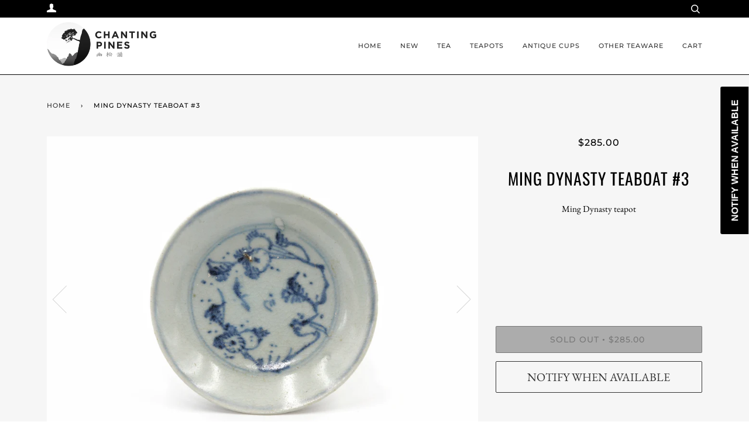

--- FILE ---
content_type: text/html; charset=utf-8
request_url: https://chantingpines.com/products/ming-dynasty-teaboat-3
body_size: 28817
content:
<!doctype html>
<!--[if lt IE 7]><html class="no-js lt-ie9 lt-ie8 lt-ie7" lang="en"> <![endif]-->
<!--[if IE 7]><html class="no-js lt-ie9 lt-ie8" lang="en"> <![endif]-->
<!--[if IE 8]><html class="no-js lt-ie9" lang="en"> <![endif]-->
<!--[if IE 9 ]><html class="ie9 no-js"> <![endif]-->
<!--[if (gt IE 9)|!(IE)]><!--> <html class="no-js"> <!--<![endif]-->
<head>
<meta name="google-site-verification" content="nB-4xEmCkf5xHUtq2LZJRh5GFNTtlo9AiLHcB6ETU-g" />

  <!-- ======================= Pipeline Theme V4.3 ========================= -->
  <meta charset="utf-8">
  
  <meta name="p:domain_verify" content="1ce3ac429db237c9aab7b2f0d991eb38"/>
  <meta http-equiv="X-UA-Compatible" content="IE=edge,chrome=1">
  
  <!-- Title and description ================================================ -->


 <title>Ming Dynasty Teaboat #3 | Genuine Gong Fu tea and teaware</title> <meta name="description" content="Ming Dynasty teapot " /><script data-desc="seo-breadcrumb-list" type="application/ld+json">
{
  "@context": "http://schema.org",
  "@type": "BreadcrumbList",
  "itemListElement": [{
          "@type": "ListItem",
          "position": 1,
          "item": {
            "@id": "https://chantingpines.com/products/ming-dynasty-teaboat-3",
            "name": "Ming Dynasty Teaboat #3"
          }
        }]
}
</script><script data-desc="seo-organization" type="application/ld+json">
  {
    "@context": "http://schema.org",
    "@type": "Organization",
    "@id": "https://chantingpines.com#organization",
    "name": "Chanting Pines",
    "url": "https://chantingpines.com","sameAs": ["https://www.facebook.com/chantingpines","https://www.instagram.com/chantingpines/"]
  }
</script><script data-desc="seo-product" type="application/ld+json">
    {
      "@context": "http://schema.org/",
      "@type": "Product",
      "@id": "https://chantingpines.com/products/ming-dynasty-teaboat-3#product",
      "name": "Ming Dynasty Teaboat #3",
      "image": "https://chantingpines.com/cdn/shop/products/P5150072-01_450x450.jpg?v=1622068512",
      "description": "Ming Dynasty teapot  ",
      "mpn": "6753124122785",
      "brand": {
        "@type": "Thing",
        "name": "Chanting Pines"
      },"weight": {
             "@type": "QuantitativeValue",
             "value": 500,
             "unitCode": "GRM"
           },"offers": {
          "@type": "Offer",
          "url": "https://chantingpines.com/products/ming-dynasty-teaboat-3",
          "priceCurrency": "USD",
          "price": "285.0",
          "availability": "OutOfStock",
          "seller": {
            "@type": "Organization",
            "@id": "https://chantingpines.com#organization"
          }
        }}
  </script><script data-desc="seo-website" type="application/ld+json">
  {
    "@context": "http://schema.org",
    "@type": "WebSite",
    "name": "Chanting Pines",
    "url": "https://chantingpines.com",
    "potentialAction": {
      "@type": "SearchAction",
      "target": "https://chantingpines.com/search?q={search_term_string}",
      "query-input": "required name=search_term_string"
    }
  }
</script><meta name="pluginseo" content="Plug in SEO Plus" data-ptf="s-te_pr" data-mdf="s-te_pr" />


  <!-- Product meta ========================================================= -->
  <!-- /snippets/social-meta-tags.liquid -->


  <meta property="og:type" content="product">
  <meta property="og:title" content="Ming Dynasty Teaboat #3">
  
  <meta property="og:image" content="http://chantingpines.com/cdn/shop/products/P5150072-01_grande.jpg?v=1622068512">
  <meta property="og:image:secure_url" content="https://chantingpines.com/cdn/shop/products/P5150072-01_grande.jpg?v=1622068512">
  
  <meta property="og:image" content="http://chantingpines.com/cdn/shop/products/P5150069-01_grande.jpg?v=1622068512">
  <meta property="og:image:secure_url" content="https://chantingpines.com/cdn/shop/products/P5150069-01_grande.jpg?v=1622068512">
  
  <meta property="og:image" content="http://chantingpines.com/cdn/shop/products/P5150070-01_grande.jpg?v=1622068512">
  <meta property="og:image:secure_url" content="https://chantingpines.com/cdn/shop/products/P5150070-01_grande.jpg?v=1622068512">
  
  <meta property="og:price:amount" content="285.00">
  <meta property="og:price:currency" content="USD">


  <meta property="og:description" content="An excellent example of Ming Dynasty porcelain, this antique teaboat will serve you well. Over 300 years old and containing its own history, this beautiful piece offers a rare opportunity to own an antique teaboat. Ideal for gong fu tea or for collectors. Contact us directly if you have any questions.">

  <meta property="og:url" content="https://chantingpines.com/products/ming-dynasty-teaboat-3">
  <meta property="og:site_name" content="Chanting Pines">







  <meta name="twitter:card" content="product">
  <meta name="twitter:title" content="Ming Dynasty Teaboat #3">
  <meta name="twitter:description" content="Ming Dynasty teapot
 
">
  <meta name="twitter:image" content="https://chantingpines.com/cdn/shop/products/P5150072-01_medium.jpg?v=1622068512">
  <meta name="twitter:image:width" content="240">
  <meta name="twitter:image:height" content="240">
  <meta name="twitter:label1" content="Price">
  
  <meta name="twitter:data1" content="$285.00 USD">
  
  <meta name="twitter:label2" content="Brand">
  <meta name="twitter:data2" content="Chanting Pines">
  


  <!-- Helpers ============================================================== -->
  <link rel="canonical" href="https://chantingpines.com/products/ming-dynasty-teaboat-3">
  <meta name="viewport" content="width=device-width,initial-scale=1">
  <meta name="theme-color" content="#333333">
  <!-- CSS ================================================================== -->
  <link href="//chantingpines.com/cdn/shop/t/22/assets/theme.scss.css?v=119148450241812631371759259298" rel="stylesheet" type="text/css" media="all" />
  <!-- Vendor JS ============================================================ -->
  <script src="//chantingpines.com/cdn/shop/t/22/assets/vendor.js?v=19349907457483068571554536312" type="text/javascript"></script>
  <!-- /snippets/oldIE-js.liquid -->


<!--[if lt IE 9]>
<script src="//cdnjs.cloudflare.com/ajax/libs/html5shiv/3.7.2/html5shiv.min.js" type="text/javascript"></script>
<script src="//chantingpines.com/cdn/shop/t/22/assets/respond.min.js?v=52248677837542619231554536311" type="text/javascript"></script>
<script src="//chantingpines.com/cdn/shop/t/22/assets/background_size_emu.js?v=20512233629963367491554536303" type="text/javascript"></script>
<link href="//chantingpines.com/cdn/shop/t/22/assets/respond-proxy.html" id="respond-proxy" rel="respond-proxy" />
<link href="//chantingpines.com/search?q=5d8583aacbada4cedf4f496a70fe71b0" id="respond-redirect" rel="respond-redirect" />
<script src="//chantingpines.com/search?q=5d8583aacbada4cedf4f496a70fe71b0" type="text/javascript"></script>
<![endif]-->


  <script>
    var theme = {
      strings: {
        addToCart: "Add to Cart",
        soldOut: "Sold Out",
        unavailable: "Unavailable",
        join: "Join Now"
      },
      moneyFormat: "\u003cspan class=money\u003e${{amount}}\u003c\/span\u003e",
      version: '4.3'
    }
  </script>
  
  
  <!-- Header hook for plugins ============================================== -->
  <script>window.performance && window.performance.mark && window.performance.mark('shopify.content_for_header.start');</script><meta name="google-site-verification" content="fSTNcORbkNi3VEfu5iR3onc1-M4A9NsUf6EvKydcJSo">
<meta name="facebook-domain-verification" content="tpxgqus0n0o44auvz96qmkktcg7ngo">
<meta id="shopify-digital-wallet" name="shopify-digital-wallet" content="/13036781627/digital_wallets/dialog">
<meta name="shopify-checkout-api-token" content="f1fac71a158988a1db9bebebbbe5dd08">
<link rel="alternate" type="application/json+oembed" href="https://chantingpines.com/products/ming-dynasty-teaboat-3.oembed">
<script async="async" src="/checkouts/internal/preloads.js?locale=en-US"></script>
<link rel="preconnect" href="https://shop.app" crossorigin="anonymous">
<script async="async" src="https://shop.app/checkouts/internal/preloads.js?locale=en-US&shop_id=13036781627" crossorigin="anonymous"></script>
<script id="apple-pay-shop-capabilities" type="application/json">{"shopId":13036781627,"countryCode":"AU","currencyCode":"USD","merchantCapabilities":["supports3DS"],"merchantId":"gid:\/\/shopify\/Shop\/13036781627","merchantName":"Chanting Pines","requiredBillingContactFields":["postalAddress","email","phone"],"requiredShippingContactFields":["postalAddress","email","phone"],"shippingType":"shipping","supportedNetworks":["visa","masterCard","amex","jcb"],"total":{"type":"pending","label":"Chanting Pines","amount":"1.00"},"shopifyPaymentsEnabled":true,"supportsSubscriptions":true}</script>
<script id="shopify-features" type="application/json">{"accessToken":"f1fac71a158988a1db9bebebbbe5dd08","betas":["rich-media-storefront-analytics"],"domain":"chantingpines.com","predictiveSearch":true,"shopId":13036781627,"locale":"en"}</script>
<script>var Shopify = Shopify || {};
Shopify.shop = "chantingpines.myshopify.com";
Shopify.locale = "en";
Shopify.currency = {"active":"USD","rate":"1.0"};
Shopify.country = "US";
Shopify.theme = {"name":"Copy of Copy of Copy of Pipeline","id":45219872827,"schema_name":"Pipeline","schema_version":"4.3","theme_store_id":739,"role":"main"};
Shopify.theme.handle = "null";
Shopify.theme.style = {"id":null,"handle":null};
Shopify.cdnHost = "chantingpines.com/cdn";
Shopify.routes = Shopify.routes || {};
Shopify.routes.root = "/";</script>
<script type="module">!function(o){(o.Shopify=o.Shopify||{}).modules=!0}(window);</script>
<script>!function(o){function n(){var o=[];function n(){o.push(Array.prototype.slice.apply(arguments))}return n.q=o,n}var t=o.Shopify=o.Shopify||{};t.loadFeatures=n(),t.autoloadFeatures=n()}(window);</script>
<script>
  window.ShopifyPay = window.ShopifyPay || {};
  window.ShopifyPay.apiHost = "shop.app\/pay";
  window.ShopifyPay.redirectState = null;
</script>
<script id="shop-js-analytics" type="application/json">{"pageType":"product"}</script>
<script defer="defer" async type="module" src="//chantingpines.com/cdn/shopifycloud/shop-js/modules/v2/client.init-shop-cart-sync_C5BV16lS.en.esm.js"></script>
<script defer="defer" async type="module" src="//chantingpines.com/cdn/shopifycloud/shop-js/modules/v2/chunk.common_CygWptCX.esm.js"></script>
<script type="module">
  await import("//chantingpines.com/cdn/shopifycloud/shop-js/modules/v2/client.init-shop-cart-sync_C5BV16lS.en.esm.js");
await import("//chantingpines.com/cdn/shopifycloud/shop-js/modules/v2/chunk.common_CygWptCX.esm.js");

  window.Shopify.SignInWithShop?.initShopCartSync?.({"fedCMEnabled":true,"windoidEnabled":true});

</script>
<script>
  window.Shopify = window.Shopify || {};
  if (!window.Shopify.featureAssets) window.Shopify.featureAssets = {};
  window.Shopify.featureAssets['shop-js'] = {"shop-cart-sync":["modules/v2/client.shop-cart-sync_ZFArdW7E.en.esm.js","modules/v2/chunk.common_CygWptCX.esm.js"],"init-fed-cm":["modules/v2/client.init-fed-cm_CmiC4vf6.en.esm.js","modules/v2/chunk.common_CygWptCX.esm.js"],"shop-button":["modules/v2/client.shop-button_tlx5R9nI.en.esm.js","modules/v2/chunk.common_CygWptCX.esm.js"],"shop-cash-offers":["modules/v2/client.shop-cash-offers_DOA2yAJr.en.esm.js","modules/v2/chunk.common_CygWptCX.esm.js","modules/v2/chunk.modal_D71HUcav.esm.js"],"init-windoid":["modules/v2/client.init-windoid_sURxWdc1.en.esm.js","modules/v2/chunk.common_CygWptCX.esm.js"],"shop-toast-manager":["modules/v2/client.shop-toast-manager_ClPi3nE9.en.esm.js","modules/v2/chunk.common_CygWptCX.esm.js"],"init-shop-email-lookup-coordinator":["modules/v2/client.init-shop-email-lookup-coordinator_B8hsDcYM.en.esm.js","modules/v2/chunk.common_CygWptCX.esm.js"],"init-shop-cart-sync":["modules/v2/client.init-shop-cart-sync_C5BV16lS.en.esm.js","modules/v2/chunk.common_CygWptCX.esm.js"],"avatar":["modules/v2/client.avatar_BTnouDA3.en.esm.js"],"pay-button":["modules/v2/client.pay-button_FdsNuTd3.en.esm.js","modules/v2/chunk.common_CygWptCX.esm.js"],"init-customer-accounts":["modules/v2/client.init-customer-accounts_DxDtT_ad.en.esm.js","modules/v2/client.shop-login-button_C5VAVYt1.en.esm.js","modules/v2/chunk.common_CygWptCX.esm.js","modules/v2/chunk.modal_D71HUcav.esm.js"],"init-shop-for-new-customer-accounts":["modules/v2/client.init-shop-for-new-customer-accounts_ChsxoAhi.en.esm.js","modules/v2/client.shop-login-button_C5VAVYt1.en.esm.js","modules/v2/chunk.common_CygWptCX.esm.js","modules/v2/chunk.modal_D71HUcav.esm.js"],"shop-login-button":["modules/v2/client.shop-login-button_C5VAVYt1.en.esm.js","modules/v2/chunk.common_CygWptCX.esm.js","modules/v2/chunk.modal_D71HUcav.esm.js"],"init-customer-accounts-sign-up":["modules/v2/client.init-customer-accounts-sign-up_CPSyQ0Tj.en.esm.js","modules/v2/client.shop-login-button_C5VAVYt1.en.esm.js","modules/v2/chunk.common_CygWptCX.esm.js","modules/v2/chunk.modal_D71HUcav.esm.js"],"shop-follow-button":["modules/v2/client.shop-follow-button_Cva4Ekp9.en.esm.js","modules/v2/chunk.common_CygWptCX.esm.js","modules/v2/chunk.modal_D71HUcav.esm.js"],"checkout-modal":["modules/v2/client.checkout-modal_BPM8l0SH.en.esm.js","modules/v2/chunk.common_CygWptCX.esm.js","modules/v2/chunk.modal_D71HUcav.esm.js"],"lead-capture":["modules/v2/client.lead-capture_Bi8yE_yS.en.esm.js","modules/v2/chunk.common_CygWptCX.esm.js","modules/v2/chunk.modal_D71HUcav.esm.js"],"shop-login":["modules/v2/client.shop-login_D6lNrXab.en.esm.js","modules/v2/chunk.common_CygWptCX.esm.js","modules/v2/chunk.modal_D71HUcav.esm.js"],"payment-terms":["modules/v2/client.payment-terms_CZxnsJam.en.esm.js","modules/v2/chunk.common_CygWptCX.esm.js","modules/v2/chunk.modal_D71HUcav.esm.js"]};
</script>
<script>(function() {
  var isLoaded = false;
  function asyncLoad() {
    if (isLoaded) return;
    isLoaded = true;
    var urls = ["https:\/\/js.smile.io\/v1\/smile-shopify.js?shop=chantingpines.myshopify.com","https:\/\/cdn.shopify.com\/s\/files\/1\/0130\/3678\/1627\/t\/22\/assets\/subscribe-it.js?v=1667236932\u0026shop=chantingpines.myshopify.com","https:\/\/omnisnippet1.com\/platforms\/shopify.js?source=scriptTag\u0026v=2025-05-15T12\u0026shop=chantingpines.myshopify.com"];
    for (var i = 0; i < urls.length; i++) {
      var s = document.createElement('script');
      s.type = 'text/javascript';
      s.async = true;
      s.src = urls[i];
      var x = document.getElementsByTagName('script')[0];
      x.parentNode.insertBefore(s, x);
    }
  };
  if(window.attachEvent) {
    window.attachEvent('onload', asyncLoad);
  } else {
    window.addEventListener('load', asyncLoad, false);
  }
})();</script>
<script id="__st">var __st={"a":13036781627,"offset":39600,"reqid":"6de631d8-c7dc-4154-9149-521ed980c2b6-1768671277","pageurl":"chantingpines.com\/products\/ming-dynasty-teaboat-3","u":"375a30740035","p":"product","rtyp":"product","rid":6753124122785};</script>
<script>window.ShopifyPaypalV4VisibilityTracking = true;</script>
<script id="captcha-bootstrap">!function(){'use strict';const t='contact',e='account',n='new_comment',o=[[t,t],['blogs',n],['comments',n],[t,'customer']],c=[[e,'customer_login'],[e,'guest_login'],[e,'recover_customer_password'],[e,'create_customer']],r=t=>t.map((([t,e])=>`form[action*='/${t}']:not([data-nocaptcha='true']) input[name='form_type'][value='${e}']`)).join(','),a=t=>()=>t?[...document.querySelectorAll(t)].map((t=>t.form)):[];function s(){const t=[...o],e=r(t);return a(e)}const i='password',u='form_key',d=['recaptcha-v3-token','g-recaptcha-response','h-captcha-response',i],f=()=>{try{return window.sessionStorage}catch{return}},m='__shopify_v',_=t=>t.elements[u];function p(t,e,n=!1){try{const o=window.sessionStorage,c=JSON.parse(o.getItem(e)),{data:r}=function(t){const{data:e,action:n}=t;return t[m]||n?{data:e,action:n}:{data:t,action:n}}(c);for(const[e,n]of Object.entries(r))t.elements[e]&&(t.elements[e].value=n);n&&o.removeItem(e)}catch(o){console.error('form repopulation failed',{error:o})}}const l='form_type',E='cptcha';function T(t){t.dataset[E]=!0}const w=window,h=w.document,L='Shopify',v='ce_forms',y='captcha';let A=!1;((t,e)=>{const n=(g='f06e6c50-85a8-45c8-87d0-21a2b65856fe',I='https://cdn.shopify.com/shopifycloud/storefront-forms-hcaptcha/ce_storefront_forms_captcha_hcaptcha.v1.5.2.iife.js',D={infoText:'Protected by hCaptcha',privacyText:'Privacy',termsText:'Terms'},(t,e,n)=>{const o=w[L][v],c=o.bindForm;if(c)return c(t,g,e,D).then(n);var r;o.q.push([[t,g,e,D],n]),r=I,A||(h.body.append(Object.assign(h.createElement('script'),{id:'captcha-provider',async:!0,src:r})),A=!0)});var g,I,D;w[L]=w[L]||{},w[L][v]=w[L][v]||{},w[L][v].q=[],w[L][y]=w[L][y]||{},w[L][y].protect=function(t,e){n(t,void 0,e),T(t)},Object.freeze(w[L][y]),function(t,e,n,w,h,L){const[v,y,A,g]=function(t,e,n){const i=e?o:[],u=t?c:[],d=[...i,...u],f=r(d),m=r(i),_=r(d.filter((([t,e])=>n.includes(e))));return[a(f),a(m),a(_),s()]}(w,h,L),I=t=>{const e=t.target;return e instanceof HTMLFormElement?e:e&&e.form},D=t=>v().includes(t);t.addEventListener('submit',(t=>{const e=I(t);if(!e)return;const n=D(e)&&!e.dataset.hcaptchaBound&&!e.dataset.recaptchaBound,o=_(e),c=g().includes(e)&&(!o||!o.value);(n||c)&&t.preventDefault(),c&&!n&&(function(t){try{if(!f())return;!function(t){const e=f();if(!e)return;const n=_(t);if(!n)return;const o=n.value;o&&e.removeItem(o)}(t);const e=Array.from(Array(32),(()=>Math.random().toString(36)[2])).join('');!function(t,e){_(t)||t.append(Object.assign(document.createElement('input'),{type:'hidden',name:u})),t.elements[u].value=e}(t,e),function(t,e){const n=f();if(!n)return;const o=[...t.querySelectorAll(`input[type='${i}']`)].map((({name:t})=>t)),c=[...d,...o],r={};for(const[a,s]of new FormData(t).entries())c.includes(a)||(r[a]=s);n.setItem(e,JSON.stringify({[m]:1,action:t.action,data:r}))}(t,e)}catch(e){console.error('failed to persist form',e)}}(e),e.submit())}));const S=(t,e)=>{t&&!t.dataset[E]&&(n(t,e.some((e=>e===t))),T(t))};for(const o of['focusin','change'])t.addEventListener(o,(t=>{const e=I(t);D(e)&&S(e,y())}));const B=e.get('form_key'),M=e.get(l),P=B&&M;t.addEventListener('DOMContentLoaded',(()=>{const t=y();if(P)for(const e of t)e.elements[l].value===M&&p(e,B);[...new Set([...A(),...v().filter((t=>'true'===t.dataset.shopifyCaptcha))])].forEach((e=>S(e,t)))}))}(h,new URLSearchParams(w.location.search),n,t,e,['guest_login'])})(!0,!0)}();</script>
<script integrity="sha256-4kQ18oKyAcykRKYeNunJcIwy7WH5gtpwJnB7kiuLZ1E=" data-source-attribution="shopify.loadfeatures" defer="defer" src="//chantingpines.com/cdn/shopifycloud/storefront/assets/storefront/load_feature-a0a9edcb.js" crossorigin="anonymous"></script>
<script crossorigin="anonymous" defer="defer" src="//chantingpines.com/cdn/shopifycloud/storefront/assets/shopify_pay/storefront-65b4c6d7.js?v=20250812"></script>
<script data-source-attribution="shopify.dynamic_checkout.dynamic.init">var Shopify=Shopify||{};Shopify.PaymentButton=Shopify.PaymentButton||{isStorefrontPortableWallets:!0,init:function(){window.Shopify.PaymentButton.init=function(){};var t=document.createElement("script");t.src="https://chantingpines.com/cdn/shopifycloud/portable-wallets/latest/portable-wallets.en.js",t.type="module",document.head.appendChild(t)}};
</script>
<script data-source-attribution="shopify.dynamic_checkout.buyer_consent">
  function portableWalletsHideBuyerConsent(e){var t=document.getElementById("shopify-buyer-consent"),n=document.getElementById("shopify-subscription-policy-button");t&&n&&(t.classList.add("hidden"),t.setAttribute("aria-hidden","true"),n.removeEventListener("click",e))}function portableWalletsShowBuyerConsent(e){var t=document.getElementById("shopify-buyer-consent"),n=document.getElementById("shopify-subscription-policy-button");t&&n&&(t.classList.remove("hidden"),t.removeAttribute("aria-hidden"),n.addEventListener("click",e))}window.Shopify?.PaymentButton&&(window.Shopify.PaymentButton.hideBuyerConsent=portableWalletsHideBuyerConsent,window.Shopify.PaymentButton.showBuyerConsent=portableWalletsShowBuyerConsent);
</script>
<script data-source-attribution="shopify.dynamic_checkout.cart.bootstrap">document.addEventListener("DOMContentLoaded",(function(){function t(){return document.querySelector("shopify-accelerated-checkout-cart, shopify-accelerated-checkout")}if(t())Shopify.PaymentButton.init();else{new MutationObserver((function(e,n){t()&&(Shopify.PaymentButton.init(),n.disconnect())})).observe(document.body,{childList:!0,subtree:!0})}}));
</script>
<link id="shopify-accelerated-checkout-styles" rel="stylesheet" media="screen" href="https://chantingpines.com/cdn/shopifycloud/portable-wallets/latest/accelerated-checkout-backwards-compat.css" crossorigin="anonymous">
<style id="shopify-accelerated-checkout-cart">
        #shopify-buyer-consent {
  margin-top: 1em;
  display: inline-block;
  width: 100%;
}

#shopify-buyer-consent.hidden {
  display: none;
}

#shopify-subscription-policy-button {
  background: none;
  border: none;
  padding: 0;
  text-decoration: underline;
  font-size: inherit;
  cursor: pointer;
}

#shopify-subscription-policy-button::before {
  box-shadow: none;
}

      </style>

<script>window.performance && window.performance.mark && window.performance.mark('shopify.content_for_header.end');</script>
<script src="//chantingpines.com/cdn/shopifycloud/storefront/assets/themes_support/option_selection-b017cd28.js" type="text/javascript"></script><script>
  var raTheme = {
    moneyFormat: "\u003cspan class=money\u003e${{amount}}\u003c\/span\u003e",
    photoSwipe: "true",
    collectionUrl: ""
  }
</script>
  <!-- Pinterest Tag -->
<script>
!function(e){if(!window.pintrk){window.pintrk = function () {
window.pintrk.queue.push(Array.prototype.slice.call(arguments))};var
  n=window.pintrk;n.queue=[],n.version="3.0";var
  t=document.createElement("script");t.async=!0,t.src=e;var
  r=document.getElementsByTagName("script")[0];
  r.parentNode.insertBefore(t,r)}}("https://s.pinimg.com/ct/core.js");
pintrk('load', '2613904514952', {em: '<user_email_address>'});
pintrk('page');
</script>
<noscript>
<img height="1" width="1" style="display:none;" alt=""
  src="https://ct.pinterest.com/v3/?event=init&tid=2613904514952&pd[em]=<hashed_email_address>&noscript=1" />
</noscript>
<!-- end Pinterest Tag -->
<link href="https://monorail-edge.shopifysvc.com" rel="dns-prefetch">
<script>(function(){if ("sendBeacon" in navigator && "performance" in window) {try {var session_token_from_headers = performance.getEntriesByType('navigation')[0].serverTiming.find(x => x.name == '_s').description;} catch {var session_token_from_headers = undefined;}var session_cookie_matches = document.cookie.match(/_shopify_s=([^;]*)/);var session_token_from_cookie = session_cookie_matches && session_cookie_matches.length === 2 ? session_cookie_matches[1] : "";var session_token = session_token_from_headers || session_token_from_cookie || "";function handle_abandonment_event(e) {var entries = performance.getEntries().filter(function(entry) {return /monorail-edge.shopifysvc.com/.test(entry.name);});if (!window.abandonment_tracked && entries.length === 0) {window.abandonment_tracked = true;var currentMs = Date.now();var navigation_start = performance.timing.navigationStart;var payload = {shop_id: 13036781627,url: window.location.href,navigation_start,duration: currentMs - navigation_start,session_token,page_type: "product"};window.navigator.sendBeacon("https://monorail-edge.shopifysvc.com/v1/produce", JSON.stringify({schema_id: "online_store_buyer_site_abandonment/1.1",payload: payload,metadata: {event_created_at_ms: currentMs,event_sent_at_ms: currentMs}}));}}window.addEventListener('pagehide', handle_abandonment_event);}}());</script>
<script id="web-pixels-manager-setup">(function e(e,d,r,n,o){if(void 0===o&&(o={}),!Boolean(null===(a=null===(i=window.Shopify)||void 0===i?void 0:i.analytics)||void 0===a?void 0:a.replayQueue)){var i,a;window.Shopify=window.Shopify||{};var t=window.Shopify;t.analytics=t.analytics||{};var s=t.analytics;s.replayQueue=[],s.publish=function(e,d,r){return s.replayQueue.push([e,d,r]),!0};try{self.performance.mark("wpm:start")}catch(e){}var l=function(){var e={modern:/Edge?\/(1{2}[4-9]|1[2-9]\d|[2-9]\d{2}|\d{4,})\.\d+(\.\d+|)|Firefox\/(1{2}[4-9]|1[2-9]\d|[2-9]\d{2}|\d{4,})\.\d+(\.\d+|)|Chrom(ium|e)\/(9{2}|\d{3,})\.\d+(\.\d+|)|(Maci|X1{2}).+ Version\/(15\.\d+|(1[6-9]|[2-9]\d|\d{3,})\.\d+)([,.]\d+|)( \(\w+\)|)( Mobile\/\w+|) Safari\/|Chrome.+OPR\/(9{2}|\d{3,})\.\d+\.\d+|(CPU[ +]OS|iPhone[ +]OS|CPU[ +]iPhone|CPU IPhone OS|CPU iPad OS)[ +]+(15[._]\d+|(1[6-9]|[2-9]\d|\d{3,})[._]\d+)([._]\d+|)|Android:?[ /-](13[3-9]|1[4-9]\d|[2-9]\d{2}|\d{4,})(\.\d+|)(\.\d+|)|Android.+Firefox\/(13[5-9]|1[4-9]\d|[2-9]\d{2}|\d{4,})\.\d+(\.\d+|)|Android.+Chrom(ium|e)\/(13[3-9]|1[4-9]\d|[2-9]\d{2}|\d{4,})\.\d+(\.\d+|)|SamsungBrowser\/([2-9]\d|\d{3,})\.\d+/,legacy:/Edge?\/(1[6-9]|[2-9]\d|\d{3,})\.\d+(\.\d+|)|Firefox\/(5[4-9]|[6-9]\d|\d{3,})\.\d+(\.\d+|)|Chrom(ium|e)\/(5[1-9]|[6-9]\d|\d{3,})\.\d+(\.\d+|)([\d.]+$|.*Safari\/(?![\d.]+ Edge\/[\d.]+$))|(Maci|X1{2}).+ Version\/(10\.\d+|(1[1-9]|[2-9]\d|\d{3,})\.\d+)([,.]\d+|)( \(\w+\)|)( Mobile\/\w+|) Safari\/|Chrome.+OPR\/(3[89]|[4-9]\d|\d{3,})\.\d+\.\d+|(CPU[ +]OS|iPhone[ +]OS|CPU[ +]iPhone|CPU IPhone OS|CPU iPad OS)[ +]+(10[._]\d+|(1[1-9]|[2-9]\d|\d{3,})[._]\d+)([._]\d+|)|Android:?[ /-](13[3-9]|1[4-9]\d|[2-9]\d{2}|\d{4,})(\.\d+|)(\.\d+|)|Mobile Safari.+OPR\/([89]\d|\d{3,})\.\d+\.\d+|Android.+Firefox\/(13[5-9]|1[4-9]\d|[2-9]\d{2}|\d{4,})\.\d+(\.\d+|)|Android.+Chrom(ium|e)\/(13[3-9]|1[4-9]\d|[2-9]\d{2}|\d{4,})\.\d+(\.\d+|)|Android.+(UC? ?Browser|UCWEB|U3)[ /]?(15\.([5-9]|\d{2,})|(1[6-9]|[2-9]\d|\d{3,})\.\d+)\.\d+|SamsungBrowser\/(5\.\d+|([6-9]|\d{2,})\.\d+)|Android.+MQ{2}Browser\/(14(\.(9|\d{2,})|)|(1[5-9]|[2-9]\d|\d{3,})(\.\d+|))(\.\d+|)|K[Aa][Ii]OS\/(3\.\d+|([4-9]|\d{2,})\.\d+)(\.\d+|)/},d=e.modern,r=e.legacy,n=navigator.userAgent;return n.match(d)?"modern":n.match(r)?"legacy":"unknown"}(),u="modern"===l?"modern":"legacy",c=(null!=n?n:{modern:"",legacy:""})[u],f=function(e){return[e.baseUrl,"/wpm","/b",e.hashVersion,"modern"===e.buildTarget?"m":"l",".js"].join("")}({baseUrl:d,hashVersion:r,buildTarget:u}),m=function(e){var d=e.version,r=e.bundleTarget,n=e.surface,o=e.pageUrl,i=e.monorailEndpoint;return{emit:function(e){var a=e.status,t=e.errorMsg,s=(new Date).getTime(),l=JSON.stringify({metadata:{event_sent_at_ms:s},events:[{schema_id:"web_pixels_manager_load/3.1",payload:{version:d,bundle_target:r,page_url:o,status:a,surface:n,error_msg:t},metadata:{event_created_at_ms:s}}]});if(!i)return console&&console.warn&&console.warn("[Web Pixels Manager] No Monorail endpoint provided, skipping logging."),!1;try{return self.navigator.sendBeacon.bind(self.navigator)(i,l)}catch(e){}var u=new XMLHttpRequest;try{return u.open("POST",i,!0),u.setRequestHeader("Content-Type","text/plain"),u.send(l),!0}catch(e){return console&&console.warn&&console.warn("[Web Pixels Manager] Got an unhandled error while logging to Monorail."),!1}}}}({version:r,bundleTarget:l,surface:e.surface,pageUrl:self.location.href,monorailEndpoint:e.monorailEndpoint});try{o.browserTarget=l,function(e){var d=e.src,r=e.async,n=void 0===r||r,o=e.onload,i=e.onerror,a=e.sri,t=e.scriptDataAttributes,s=void 0===t?{}:t,l=document.createElement("script"),u=document.querySelector("head"),c=document.querySelector("body");if(l.async=n,l.src=d,a&&(l.integrity=a,l.crossOrigin="anonymous"),s)for(var f in s)if(Object.prototype.hasOwnProperty.call(s,f))try{l.dataset[f]=s[f]}catch(e){}if(o&&l.addEventListener("load",o),i&&l.addEventListener("error",i),u)u.appendChild(l);else{if(!c)throw new Error("Did not find a head or body element to append the script");c.appendChild(l)}}({src:f,async:!0,onload:function(){if(!function(){var e,d;return Boolean(null===(d=null===(e=window.Shopify)||void 0===e?void 0:e.analytics)||void 0===d?void 0:d.initialized)}()){var d=window.webPixelsManager.init(e)||void 0;if(d){var r=window.Shopify.analytics;r.replayQueue.forEach((function(e){var r=e[0],n=e[1],o=e[2];d.publishCustomEvent(r,n,o)})),r.replayQueue=[],r.publish=d.publishCustomEvent,r.visitor=d.visitor,r.initialized=!0}}},onerror:function(){return m.emit({status:"failed",errorMsg:"".concat(f," has failed to load")})},sri:function(e){var d=/^sha384-[A-Za-z0-9+/=]+$/;return"string"==typeof e&&d.test(e)}(c)?c:"",scriptDataAttributes:o}),m.emit({status:"loading"})}catch(e){m.emit({status:"failed",errorMsg:(null==e?void 0:e.message)||"Unknown error"})}}})({shopId: 13036781627,storefrontBaseUrl: "https://chantingpines.com",extensionsBaseUrl: "https://extensions.shopifycdn.com/cdn/shopifycloud/web-pixels-manager",monorailEndpoint: "https://monorail-edge.shopifysvc.com/unstable/produce_batch",surface: "storefront-renderer",enabledBetaFlags: ["2dca8a86"],webPixelsConfigList: [{"id":"633176225","configuration":"{\"config\":\"{\\\"pixel_id\\\":\\\"AW-591921490\\\",\\\"target_country\\\":\\\"US\\\",\\\"gtag_events\\\":[{\\\"type\\\":\\\"page_view\\\",\\\"action_label\\\":\\\"AW-591921490\\\/L7IECPK08N0BENKCoJoC\\\"},{\\\"type\\\":\\\"purchase\\\",\\\"action_label\\\":\\\"AW-591921490\\\/Uu8-CPW08N0BENKCoJoC\\\"},{\\\"type\\\":\\\"view_item\\\",\\\"action_label\\\":\\\"AW-591921490\\\/fVNPCPi08N0BENKCoJoC\\\"},{\\\"type\\\":\\\"add_to_cart\\\",\\\"action_label\\\":\\\"AW-591921490\\\/HWkbCPu08N0BENKCoJoC\\\"},{\\\"type\\\":\\\"begin_checkout\\\",\\\"action_label\\\":\\\"AW-591921490\\\/oopfCP608N0BENKCoJoC\\\"},{\\\"type\\\":\\\"search\\\",\\\"action_label\\\":\\\"AW-591921490\\\/jZdyCIG18N0BENKCoJoC\\\"},{\\\"type\\\":\\\"add_payment_info\\\",\\\"action_label\\\":\\\"AW-591921490\\\/fL1zCIS18N0BENKCoJoC\\\"}],\\\"enable_monitoring_mode\\\":false}\"}","eventPayloadVersion":"v1","runtimeContext":"OPEN","scriptVersion":"b2a88bafab3e21179ed38636efcd8a93","type":"APP","apiClientId":1780363,"privacyPurposes":[],"dataSharingAdjustments":{"protectedCustomerApprovalScopes":["read_customer_address","read_customer_email","read_customer_name","read_customer_personal_data","read_customer_phone"]}},{"id":"257294497","configuration":"{\"pixel_id\":\"3121731007913229\",\"pixel_type\":\"facebook_pixel\",\"metaapp_system_user_token\":\"-\"}","eventPayloadVersion":"v1","runtimeContext":"OPEN","scriptVersion":"ca16bc87fe92b6042fbaa3acc2fbdaa6","type":"APP","apiClientId":2329312,"privacyPurposes":["ANALYTICS","MARKETING","SALE_OF_DATA"],"dataSharingAdjustments":{"protectedCustomerApprovalScopes":["read_customer_address","read_customer_email","read_customer_name","read_customer_personal_data","read_customer_phone"]}},{"id":"116654241","configuration":"{\"tagID\":\"2613904514952\"}","eventPayloadVersion":"v1","runtimeContext":"STRICT","scriptVersion":"18031546ee651571ed29edbe71a3550b","type":"APP","apiClientId":3009811,"privacyPurposes":["ANALYTICS","MARKETING","SALE_OF_DATA"],"dataSharingAdjustments":{"protectedCustomerApprovalScopes":["read_customer_address","read_customer_email","read_customer_name","read_customer_personal_data","read_customer_phone"]}},{"id":"50430113","eventPayloadVersion":"v1","runtimeContext":"LAX","scriptVersion":"1","type":"CUSTOM","privacyPurposes":["MARKETING"],"name":"Meta pixel (migrated)"},{"id":"107085985","eventPayloadVersion":"v1","runtimeContext":"LAX","scriptVersion":"1","type":"CUSTOM","privacyPurposes":["ANALYTICS"],"name":"Google Analytics tag (migrated)"},{"id":"shopify-app-pixel","configuration":"{}","eventPayloadVersion":"v1","runtimeContext":"STRICT","scriptVersion":"0450","apiClientId":"shopify-pixel","type":"APP","privacyPurposes":["ANALYTICS","MARKETING"]},{"id":"shopify-custom-pixel","eventPayloadVersion":"v1","runtimeContext":"LAX","scriptVersion":"0450","apiClientId":"shopify-pixel","type":"CUSTOM","privacyPurposes":["ANALYTICS","MARKETING"]}],isMerchantRequest: false,initData: {"shop":{"name":"Chanting Pines","paymentSettings":{"currencyCode":"USD"},"myshopifyDomain":"chantingpines.myshopify.com","countryCode":"AU","storefrontUrl":"https:\/\/chantingpines.com"},"customer":null,"cart":null,"checkout":null,"productVariants":[{"price":{"amount":285.0,"currencyCode":"USD"},"product":{"title":"Ming Dynasty Teaboat #3","vendor":"Chanting Pines","id":"6753124122785","untranslatedTitle":"Ming Dynasty Teaboat #3","url":"\/products\/ming-dynasty-teaboat-3","type":"Teaware"},"id":"40003154804897","image":{"src":"\/\/chantingpines.com\/cdn\/shop\/products\/P5150072-01.jpg?v=1622068512"},"sku":null,"title":"Default Title","untranslatedTitle":"Default Title"}],"purchasingCompany":null},},"https://chantingpines.com/cdn","fcfee988w5aeb613cpc8e4bc33m6693e112",{"modern":"","legacy":""},{"shopId":"13036781627","storefrontBaseUrl":"https:\/\/chantingpines.com","extensionBaseUrl":"https:\/\/extensions.shopifycdn.com\/cdn\/shopifycloud\/web-pixels-manager","surface":"storefront-renderer","enabledBetaFlags":"[\"2dca8a86\"]","isMerchantRequest":"false","hashVersion":"fcfee988w5aeb613cpc8e4bc33m6693e112","publish":"custom","events":"[[\"page_viewed\",{}],[\"product_viewed\",{\"productVariant\":{\"price\":{\"amount\":285.0,\"currencyCode\":\"USD\"},\"product\":{\"title\":\"Ming Dynasty Teaboat #3\",\"vendor\":\"Chanting Pines\",\"id\":\"6753124122785\",\"untranslatedTitle\":\"Ming Dynasty Teaboat #3\",\"url\":\"\/products\/ming-dynasty-teaboat-3\",\"type\":\"Teaware\"},\"id\":\"40003154804897\",\"image\":{\"src\":\"\/\/chantingpines.com\/cdn\/shop\/products\/P5150072-01.jpg?v=1622068512\"},\"sku\":null,\"title\":\"Default Title\",\"untranslatedTitle\":\"Default Title\"}}]]"});</script><script>
  window.ShopifyAnalytics = window.ShopifyAnalytics || {};
  window.ShopifyAnalytics.meta = window.ShopifyAnalytics.meta || {};
  window.ShopifyAnalytics.meta.currency = 'USD';
  var meta = {"product":{"id":6753124122785,"gid":"gid:\/\/shopify\/Product\/6753124122785","vendor":"Chanting Pines","type":"Teaware","handle":"ming-dynasty-teaboat-3","variants":[{"id":40003154804897,"price":28500,"name":"Ming Dynasty Teaboat #3","public_title":null,"sku":null}],"remote":false},"page":{"pageType":"product","resourceType":"product","resourceId":6753124122785,"requestId":"6de631d8-c7dc-4154-9149-521ed980c2b6-1768671277"}};
  for (var attr in meta) {
    window.ShopifyAnalytics.meta[attr] = meta[attr];
  }
</script>
<script class="analytics">
  (function () {
    var customDocumentWrite = function(content) {
      var jquery = null;

      if (window.jQuery) {
        jquery = window.jQuery;
      } else if (window.Checkout && window.Checkout.$) {
        jquery = window.Checkout.$;
      }

      if (jquery) {
        jquery('body').append(content);
      }
    };

    var hasLoggedConversion = function(token) {
      if (token) {
        return document.cookie.indexOf('loggedConversion=' + token) !== -1;
      }
      return false;
    }

    var setCookieIfConversion = function(token) {
      if (token) {
        var twoMonthsFromNow = new Date(Date.now());
        twoMonthsFromNow.setMonth(twoMonthsFromNow.getMonth() + 2);

        document.cookie = 'loggedConversion=' + token + '; expires=' + twoMonthsFromNow;
      }
    }

    var trekkie = window.ShopifyAnalytics.lib = window.trekkie = window.trekkie || [];
    if (trekkie.integrations) {
      return;
    }
    trekkie.methods = [
      'identify',
      'page',
      'ready',
      'track',
      'trackForm',
      'trackLink'
    ];
    trekkie.factory = function(method) {
      return function() {
        var args = Array.prototype.slice.call(arguments);
        args.unshift(method);
        trekkie.push(args);
        return trekkie;
      };
    };
    for (var i = 0; i < trekkie.methods.length; i++) {
      var key = trekkie.methods[i];
      trekkie[key] = trekkie.factory(key);
    }
    trekkie.load = function(config) {
      trekkie.config = config || {};
      trekkie.config.initialDocumentCookie = document.cookie;
      var first = document.getElementsByTagName('script')[0];
      var script = document.createElement('script');
      script.type = 'text/javascript';
      script.onerror = function(e) {
        var scriptFallback = document.createElement('script');
        scriptFallback.type = 'text/javascript';
        scriptFallback.onerror = function(error) {
                var Monorail = {
      produce: function produce(monorailDomain, schemaId, payload) {
        var currentMs = new Date().getTime();
        var event = {
          schema_id: schemaId,
          payload: payload,
          metadata: {
            event_created_at_ms: currentMs,
            event_sent_at_ms: currentMs
          }
        };
        return Monorail.sendRequest("https://" + monorailDomain + "/v1/produce", JSON.stringify(event));
      },
      sendRequest: function sendRequest(endpointUrl, payload) {
        // Try the sendBeacon API
        if (window && window.navigator && typeof window.navigator.sendBeacon === 'function' && typeof window.Blob === 'function' && !Monorail.isIos12()) {
          var blobData = new window.Blob([payload], {
            type: 'text/plain'
          });

          if (window.navigator.sendBeacon(endpointUrl, blobData)) {
            return true;
          } // sendBeacon was not successful

        } // XHR beacon

        var xhr = new XMLHttpRequest();

        try {
          xhr.open('POST', endpointUrl);
          xhr.setRequestHeader('Content-Type', 'text/plain');
          xhr.send(payload);
        } catch (e) {
          console.log(e);
        }

        return false;
      },
      isIos12: function isIos12() {
        return window.navigator.userAgent.lastIndexOf('iPhone; CPU iPhone OS 12_') !== -1 || window.navigator.userAgent.lastIndexOf('iPad; CPU OS 12_') !== -1;
      }
    };
    Monorail.produce('monorail-edge.shopifysvc.com',
      'trekkie_storefront_load_errors/1.1',
      {shop_id: 13036781627,
      theme_id: 45219872827,
      app_name: "storefront",
      context_url: window.location.href,
      source_url: "//chantingpines.com/cdn/s/trekkie.storefront.cd680fe47e6c39ca5d5df5f0a32d569bc48c0f27.min.js"});

        };
        scriptFallback.async = true;
        scriptFallback.src = '//chantingpines.com/cdn/s/trekkie.storefront.cd680fe47e6c39ca5d5df5f0a32d569bc48c0f27.min.js';
        first.parentNode.insertBefore(scriptFallback, first);
      };
      script.async = true;
      script.src = '//chantingpines.com/cdn/s/trekkie.storefront.cd680fe47e6c39ca5d5df5f0a32d569bc48c0f27.min.js';
      first.parentNode.insertBefore(script, first);
    };
    trekkie.load(
      {"Trekkie":{"appName":"storefront","development":false,"defaultAttributes":{"shopId":13036781627,"isMerchantRequest":null,"themeId":45219872827,"themeCityHash":"13990390440230048412","contentLanguage":"en","currency":"USD","eventMetadataId":"33f4b76b-2698-4d51-beec-b17105fc46e3"},"isServerSideCookieWritingEnabled":true,"monorailRegion":"shop_domain","enabledBetaFlags":["65f19447"]},"Session Attribution":{},"S2S":{"facebookCapiEnabled":true,"source":"trekkie-storefront-renderer","apiClientId":580111}}
    );

    var loaded = false;
    trekkie.ready(function() {
      if (loaded) return;
      loaded = true;

      window.ShopifyAnalytics.lib = window.trekkie;

      var originalDocumentWrite = document.write;
      document.write = customDocumentWrite;
      try { window.ShopifyAnalytics.merchantGoogleAnalytics.call(this); } catch(error) {};
      document.write = originalDocumentWrite;

      window.ShopifyAnalytics.lib.page(null,{"pageType":"product","resourceType":"product","resourceId":6753124122785,"requestId":"6de631d8-c7dc-4154-9149-521ed980c2b6-1768671277","shopifyEmitted":true});

      var match = window.location.pathname.match(/checkouts\/(.+)\/(thank_you|post_purchase)/)
      var token = match? match[1]: undefined;
      if (!hasLoggedConversion(token)) {
        setCookieIfConversion(token);
        window.ShopifyAnalytics.lib.track("Viewed Product",{"currency":"USD","variantId":40003154804897,"productId":6753124122785,"productGid":"gid:\/\/shopify\/Product\/6753124122785","name":"Ming Dynasty Teaboat #3","price":"285.00","sku":null,"brand":"Chanting Pines","variant":null,"category":"Teaware","nonInteraction":true,"remote":false},undefined,undefined,{"shopifyEmitted":true});
      window.ShopifyAnalytics.lib.track("monorail:\/\/trekkie_storefront_viewed_product\/1.1",{"currency":"USD","variantId":40003154804897,"productId":6753124122785,"productGid":"gid:\/\/shopify\/Product\/6753124122785","name":"Ming Dynasty Teaboat #3","price":"285.00","sku":null,"brand":"Chanting Pines","variant":null,"category":"Teaware","nonInteraction":true,"remote":false,"referer":"https:\/\/chantingpines.com\/products\/ming-dynasty-teaboat-3"});
      }
    });


        var eventsListenerScript = document.createElement('script');
        eventsListenerScript.async = true;
        eventsListenerScript.src = "//chantingpines.com/cdn/shopifycloud/storefront/assets/shop_events_listener-3da45d37.js";
        document.getElementsByTagName('head')[0].appendChild(eventsListenerScript);

})();</script>
  <script>
  if (!window.ga || (window.ga && typeof window.ga !== 'function')) {
    window.ga = function ga() {
      (window.ga.q = window.ga.q || []).push(arguments);
      if (window.Shopify && window.Shopify.analytics && typeof window.Shopify.analytics.publish === 'function') {
        window.Shopify.analytics.publish("ga_stub_called", {}, {sendTo: "google_osp_migration"});
      }
      console.error("Shopify's Google Analytics stub called with:", Array.from(arguments), "\nSee https://help.shopify.com/manual/promoting-marketing/pixels/pixel-migration#google for more information.");
    };
    if (window.Shopify && window.Shopify.analytics && typeof window.Shopify.analytics.publish === 'function') {
      window.Shopify.analytics.publish("ga_stub_initialized", {}, {sendTo: "google_osp_migration"});
    }
  }
</script>
<script
  defer
  src="https://chantingpines.com/cdn/shopifycloud/perf-kit/shopify-perf-kit-3.0.4.min.js"
  data-application="storefront-renderer"
  data-shop-id="13036781627"
  data-render-region="gcp-us-central1"
  data-page-type="product"
  data-theme-instance-id="45219872827"
  data-theme-name="Pipeline"
  data-theme-version="4.3"
  data-monorail-region="shop_domain"
  data-resource-timing-sampling-rate="10"
  data-shs="true"
  data-shs-beacon="true"
  data-shs-export-with-fetch="true"
  data-shs-logs-sample-rate="1"
  data-shs-beacon-endpoint="https://chantingpines.com/api/collect"
></script>
 <body id="chanting-pines-ming-dynasty-teaboat-001" class="template-product" >
  <div id="shopify-section-header" class="shopify-section"><div class="header__wrapper">

  
  <div class="info-bar showMobile">
    <div class="wrapper text-center">

      
        <div class="header-account-link">
          <a href="/account"><img src="//chantingpines.com/cdn/shop/t/22/assets/account.svg?v=152161910560963363051554536319"></a>
        </div>
      

      

      
        <div class="header-search__wrapper">
          <div class="header-search">
            <form action="/search" method="get" class="input-group search" role="search">
              
              <input class="search-bar" type="search" name="q">
              <button type="submit" class="btn search-btn"></button>
            </form>
          </div>
        </div>
      

    </div>
  </div>
  

  <header class="site-header header--large" role="banner">
    <div class="wrapper">
      <div class="nav--desktop">
        <div class="mobile-wrapper">
  <div class="header-cart__wrapper">
    <a href="/cart" class="CartToggle header-cart"></a>
    <span class="header-cart__bubble cartCount hidden-count"></span>
  </div>
  <div class="logo-wrapper logo-wrapper--image">
    
      <div class="h4 header-logo" itemscope itemtype="http://schema.org/Organization">
    
        
        <a href="/" itemprop="url">
          
          <img src="//chantingpines.com/cdn/shop/files/45358965_265742134142541_1996024031488245760_n_2_77672c63-9f7c-4bdd-8951-c22a3ea3e192_335x.png?v=1614286662"
          srcset="//chantingpines.com/cdn/shop/files/45358965_265742134142541_1996024031488245760_n_2_77672c63-9f7c-4bdd-8951-c22a3ea3e192_335x.png?v=1614286662 1x, //chantingpines.com/cdn/shop/files/45358965_265742134142541_1996024031488245760_n_2_77672c63-9f7c-4bdd-8951-c22a3ea3e192_335x@2x.png?v=1614286662 2x"
          alt="Chanting Pines"
          class="logo-image"
          itemprop="logo">
        </a>
      
    
      </div>
    
  </div>
  <a href class="menuToggle header-hamburger"></a>
</div>
<div class="header-menu nav-wrapper">
  
  <ul class="main-menu accessibleNav" role="navigation" aria-label="primary">
    
    
      <li class="child ">
  <a href="/" class="nav-link">Home</a>
  
</li>

    
      <li class="child ">
  <a href="/collections/new-additions" class="nav-link">New</a>
  
</li>

    
      <li class="parent ">
  <a href="/collections/tea" class="nav-link" aria-haspopup="true" aria-expanded="false">Tea</a>
  
    <a href="#" class="nav-carat" aria-haspopup="true" aria-expanded="false"><span class="plus">+</span><span class="minus">-</span></a>
      <div class="main-menu-dropdown">
        <ul>
        
        
          <li class="child ">
  <a href="/collections/sheng-puerh" class="nav-link">Sheng Puerh</a>
  
</li>

        
          <li class="child ">
  <a href="/collections/shou-puerh" class="nav-link">Shou Puerh</a>
  
</li>

        
          <li class="child ">
  <a href="/collections/liu-bao" class="nav-link">Liu Bao</a>
  
</li>

        
          <li class="child ">
  <a href="/collections/wuyi-cliff-tea" class="nav-link">Wuyi Cliff Tea</a>
  
</li>

        
          <li class="child ">
  <a href="/collections/other-tea" class="nav-link">Other Tea</a>
  
</li>

        
      </ul>
    </div>
  
</li>

    
      <li class="parent ">
  <a href="/collections/teapots" class="nav-link" aria-haspopup="true" aria-expanded="false">Teapots</a>
  
    <a href="#" class="nav-carat" aria-haspopup="true" aria-expanded="false"><span class="plus">+</span><span class="minus">-</span></a>
      <div class="main-menu-dropdown">
        <ul>
        
        
          <li class="child ">
  <a href="/collections/teapots" class="nav-link">Yixing Teapots</a>
  
</li>

        
          <li class="child ">
  <a href="/collections/post-qing-antique-yixing-teapots" class="nav-link">Post Qing Teapots</a>
  
</li>

        
          <li class="child ">
  <a href="/collections/antique-yixing-teapots" class="nav-link">Antique Teapots</a>
  
</li>

        
      </ul>
    </div>
  
</li>

    
      <li class="parent ">
  <a href="/collections/antique-cups-1" class="nav-link" aria-haspopup="true" aria-expanded="false">Antique Cups</a>
  
    <a href="#" class="nav-carat" aria-haspopup="true" aria-expanded="false"><span class="plus">+</span><span class="minus">-</span></a>
      <div class="main-menu-dropdown">
        <ul>
        
        
          <li class="child ">
  <a href="/collections/antique-cups" class="nav-link">Qing Dynasty Cups</a>
  
</li>

        
          <li class="child ">
  <a href="/collections/antiques" class="nav-link">Ming Dynasty Cups</a>
  
</li>

        
          <li class="child ">
  <a href="/collections/cultural-revolution-modern-cups" class="nav-link">Post Qing Dynasty</a>
  
</li>

        
      </ul>
    </div>
  
</li>

    
      <li class="parent ">
  <a href="/collections/other-treasures" class="nav-link" aria-haspopup="true" aria-expanded="false">Other Teaware</a>
  
    <a href="#" class="nav-carat" aria-haspopup="true" aria-expanded="false"><span class="plus">+</span><span class="minus">-</span></a>
      <div class="main-menu-dropdown">
        <ul>
        
        
          <li class="child ">
  <a href="/collections/other-antiques" class="nav-link">Antiques</a>
  
</li>

        
          <li class="child ">
  <a href="/collections/other-yixing" class="nav-link">Yixing</a>
  
</li>

        
      </ul>
    </div>
  
</li>

    
    <li class="cart-text-link">
      <a href="/cart" class="CartToggle">
        Cart
        <span class="cartCost  hidden-count ">(<span class="money"><span class=money>$0.00</span></span>)</span>
      </a>
    </li>
  </ul>
</div>

      </div>
      <div class="nav--mobile">
        <div class="mobile-wrapper">
  <div class="header-cart__wrapper">
    <a href="/cart" class="CartToggle header-cart"></a>
    <span class="header-cart__bubble cartCount hidden-count"></span>
  </div>
  <div class="logo-wrapper logo-wrapper--image">
    
      <div class="h4 header-logo" itemscope itemtype="http://schema.org/Organization">
    
        
        <a href="/" itemprop="url">
          
          <img src="//chantingpines.com/cdn/shop/files/45358965_265742134142541_1996024031488245760_n_2_77672c63-9f7c-4bdd-8951-c22a3ea3e192_335x.png?v=1614286662"
          srcset="//chantingpines.com/cdn/shop/files/45358965_265742134142541_1996024031488245760_n_2_77672c63-9f7c-4bdd-8951-c22a3ea3e192_335x.png?v=1614286662 1x, //chantingpines.com/cdn/shop/files/45358965_265742134142541_1996024031488245760_n_2_77672c63-9f7c-4bdd-8951-c22a3ea3e192_335x@2x.png?v=1614286662 2x"
          alt="Chanting Pines"
          class="logo-image"
          itemprop="logo">
        </a>
      
    
      </div>
    
  </div>
  <a href class="menuToggle header-hamburger" aria-haspopup="true" aria-expanded="false" aria-controls="ariaHamburger"></a>
</div>
<div class="header-menu nav-wrapper">
  
  <ul class="main-menu accessibleNav" role="navigation" aria-label="primary" id="ariaHamburger" >
    
    
      <li class="child ">
  <a href="/" class="nav-link">Home</a>
  
</li>

    
      <li class="child ">
  <a href="/collections/new-additions" class="nav-link">New</a>
  
</li>

    
      <li class="parent ">
  <a href="/collections/tea" class="nav-link" aria-haspopup="true" aria-expanded="false">Tea</a>
  
    <a href="#" class="nav-carat" aria-haspopup="true" aria-expanded="false"><span class="plus">+</span><span class="minus">-</span></a>
      <div class="main-menu-dropdown">
        <ul>
        
        
          <li class="child ">
  <a href="/collections/sheng-puerh" class="nav-link">Sheng Puerh</a>
  
</li>

        
          <li class="child ">
  <a href="/collections/shou-puerh" class="nav-link">Shou Puerh</a>
  
</li>

        
          <li class="child ">
  <a href="/collections/liu-bao" class="nav-link">Liu Bao</a>
  
</li>

        
          <li class="child ">
  <a href="/collections/wuyi-cliff-tea" class="nav-link">Wuyi Cliff Tea</a>
  
</li>

        
          <li class="child ">
  <a href="/collections/other-tea" class="nav-link">Other Tea</a>
  
</li>

        
      </ul>
    </div>
  
</li>

    
      <li class="parent ">
  <a href="/collections/teapots" class="nav-link" aria-haspopup="true" aria-expanded="false">Teapots</a>
  
    <a href="#" class="nav-carat" aria-haspopup="true" aria-expanded="false"><span class="plus">+</span><span class="minus">-</span></a>
      <div class="main-menu-dropdown">
        <ul>
        
        
          <li class="child ">
  <a href="/collections/teapots" class="nav-link">Yixing Teapots</a>
  
</li>

        
          <li class="child ">
  <a href="/collections/post-qing-antique-yixing-teapots" class="nav-link">Post Qing Teapots</a>
  
</li>

        
          <li class="child ">
  <a href="/collections/antique-yixing-teapots" class="nav-link">Antique Teapots</a>
  
</li>

        
      </ul>
    </div>
  
</li>

    
      <li class="parent ">
  <a href="/collections/antique-cups-1" class="nav-link" aria-haspopup="true" aria-expanded="false">Antique Cups</a>
  
    <a href="#" class="nav-carat" aria-haspopup="true" aria-expanded="false"><span class="plus">+</span><span class="minus">-</span></a>
      <div class="main-menu-dropdown">
        <ul>
        
        
          <li class="child ">
  <a href="/collections/antique-cups" class="nav-link">Qing Dynasty Cups</a>
  
</li>

        
          <li class="child ">
  <a href="/collections/antiques" class="nav-link">Ming Dynasty Cups</a>
  
</li>

        
          <li class="child ">
  <a href="/collections/cultural-revolution-modern-cups" class="nav-link">Post Qing Dynasty</a>
  
</li>

        
      </ul>
    </div>
  
</li>

    
      <li class="parent ">
  <a href="/collections/other-treasures" class="nav-link" aria-haspopup="true" aria-expanded="false">Other Teaware</a>
  
    <a href="#" class="nav-carat" aria-haspopup="true" aria-expanded="false"><span class="plus">+</span><span class="minus">-</span></a>
      <div class="main-menu-dropdown">
        <ul>
        
        
          <li class="child ">
  <a href="/collections/other-antiques" class="nav-link">Antiques</a>
  
</li>

        
          <li class="child ">
  <a href="/collections/other-yixing" class="nav-link">Yixing</a>
  
</li>

        
      </ul>
    </div>
  
</li>

    
    <li class="cart-text-link">
      <a href="/cart" class="CartToggle">
        Cart
        <span class="cartCost  hidden-count ">(<span class="money"><span class=money>$0.00</span></span>)</span>
      </a>
    </li>
  </ul>
</div>

      </div>
    </div>
  </header>
</div>


</div>
  <main class="main-content" role="main">
    <div id="shopify-section-product" class="shopify-section"><div class="product-section" id="ProductSection-product" data-section-id="product" data-section-type="product" data-image-zoom-enable="false">
  <div itemscope itemtype="http://schema.org/Product" class="product-page">
  <div class="wrapper">

    <meta itemprop="url" content="https://chantingpines.com/products/ming-dynasty-teaboat-3">
    <meta itemprop="image" content="//chantingpines.com/cdn/shop/products/P5150072-01_grande.jpg?v=1622068512">

    
      <!-- /snippets/breadcrumb.liquid -->


<nav class="breadcrumb" role="navigation" aria-label="breadcrumbs">
  <a href="/" title="Back to the frontpage">Home</a>

  

    
    <span aria-hidden="true">&rsaquo;</span>
    <span>Ming Dynasty Teaboat #3</span>

  
</nav>


    

    
<div class="grid product-single">
      <div class="grid__item large--two-thirds text-center">
        <div class="product__slides product-single__photos" id="ProductPhoto-product"><div class="product__photo"  data-thumb="//chantingpines.com/cdn/shop/products/P5150072-01_small_cropped.jpg?v=1622068512">
            <div >
              <div class="lazy-image" style="padding-top:75.0%; background-image:  url('//chantingpines.com/cdn/shop/products/P5150072-01_1x1.jpg?v=1622068512');">
                <img class="ProductImg-product fade-in lazyload lazypreload"
                  
                  data-image-id="29265168171169"
                  alt="Ming Dynasty Teaboat #3"
                  data-src="//chantingpines.com/cdn/shop/products/P5150072-01_{width}x.jpg?v=1622068512"
                  data-widths="[180, 360, 540, 720, 900, 1080, 1296, 1512, 1728, 2048, 2450, 2700, 3000, 3350, 3750, 4100, 4480]"
                  data-aspectratio=""
                  data-sizes="auto"/>
                
              </div>
            </div>
          </div>

          
            
          
            
<div class="product__photo product__photo--additional"  data-thumb="//chantingpines.com/cdn/shop/products/P5150069-01_small_cropped.jpg?v=1622068512">
                <div >
                  <div class="lazy-image" style="padding-top:75.0%; background-image:  url('//chantingpines.com/cdn/shop/products/P5150069-01_1x1.jpg?v=1622068512');">
                    <img class="ProductImg-product fade-in lazyload lazypreload"
                      
                      data-image-id="29265168105633"
                      alt="Ming Dynasty Teaboat #3"
                      data-src="//chantingpines.com/cdn/shop/products/P5150069-01_{width}x.jpg?v=1622068512"
                      data-widths="[180, 360, 540, 720, 900, 1080, 1296, 1512, 1728, 2048, 2450, 2700, 3000, 3350, 3750, 4100, 4480]"
                      data-aspectratio=""
                      data-sizes="auto"/>
                    
                  </div>
                </div>
              </div>
            
          
            
<div class="product__photo product__photo--additional"  data-thumb="//chantingpines.com/cdn/shop/products/P5150070-01_small_cropped.jpg?v=1622068512">
                <div >
                  <div class="lazy-image" style="padding-top:75.0%; background-image:  url('//chantingpines.com/cdn/shop/products/P5150070-01_1x1.jpg?v=1622068512');">
                    <img class="ProductImg-product fade-in lazyload lazypreload"
                      
                      data-image-id="29265168007329"
                      alt="Ming Dynasty Teaboat #3"
                      data-src="//chantingpines.com/cdn/shop/products/P5150070-01_{width}x.jpg?v=1622068512"
                      data-widths="[180, 360, 540, 720, 900, 1080, 1296, 1512, 1728, 2048, 2450, 2700, 3000, 3350, 3750, 4100, 4480]"
                      data-aspectratio=""
                      data-sizes="auto"/>
                    
                  </div>
                </div>
              </div>
            
          
            
<div class="product__photo product__photo--additional"  data-thumb="//chantingpines.com/cdn/shop/products/P5150071-01_small_cropped.jpg?v=1622068512">
                <div >
                  <div class="lazy-image" style="padding-top:75.0%; background-image:  url('//chantingpines.com/cdn/shop/products/P5150071-01_1x1.jpg?v=1622068512');">
                    <img class="ProductImg-product fade-in lazyload lazypreload"
                      
                      data-image-id="29265167974561"
                      alt="Ming Dynasty Teaboat #3"
                      data-src="//chantingpines.com/cdn/shop/products/P5150071-01_{width}x.jpg?v=1622068512"
                      data-widths="[180, 360, 540, 720, 900, 1080, 1296, 1512, 1728, 2048, 2450, 2700, 3000, 3350, 3750, 4100, 4480]"
                      data-aspectratio=""
                      data-sizes="auto"/>
                    
                  </div>
                </div>
              </div>
            
          
            
<div class="product__photo product__photo--additional"  data-thumb="//chantingpines.com/cdn/shop/products/P5150068-01_small_cropped.jpg?v=1622068512">
                <div >
                  <div class="lazy-image" style="padding-top:75.0%; background-image:  url('//chantingpines.com/cdn/shop/products/P5150068-01_1x1.jpg?v=1622068512');">
                    <img class="ProductImg-product fade-in lazyload lazypreload"
                      
                      data-image-id="29265168040097"
                      alt="Ming Dynasty Teaboat #3"
                      data-src="//chantingpines.com/cdn/shop/products/P5150068-01_{width}x.jpg?v=1622068512"
                      data-widths="[180, 360, 540, 720, 900, 1080, 1296, 1512, 1728, 2048, 2450, 2700, 3000, 3350, 3750, 4100, 4480]"
                      data-aspectratio=""
                      data-sizes="auto"/>
                    
                  </div>
                </div>
              </div>
            
          
            
<div class="product__photo product__photo--additional"  data-thumb="//chantingpines.com/cdn/shop/products/P5150073-01_small_cropped.jpg?v=1622068494">
                <div >
                  <div class="lazy-image" style="padding-top:75.0%; background-image:  url('//chantingpines.com/cdn/shop/products/P5150073-01_1x1.jpg?v=1622068494');">
                    <img class="ProductImg-product fade-in lazyload lazypreload"
                      
                      data-image-id="29265168138401"
                      alt="Ming Dynasty Teaboat #3"
                      data-src="//chantingpines.com/cdn/shop/products/P5150073-01_{width}x.jpg?v=1622068494"
                      data-widths="[180, 360, 540, 720, 900, 1080, 1296, 1512, 1728, 2048, 2450, 2700, 3000, 3350, 3750, 4100, 4480]"
                      data-aspectratio=""
                      data-sizes="auto"/>
                    
                  </div>
                </div>
              </div>
            
          
        </div>
        <noscript>
          
            <img src="//chantingpines.com/cdn/shop/products/P5150072-01_900x.jpg?v=1622068512" alt="Ming Dynasty Teaboat #3">
          
            <img src="//chantingpines.com/cdn/shop/products/P5150069-01_900x.jpg?v=1622068512" alt="Ming Dynasty Teaboat #3">
          
            <img src="//chantingpines.com/cdn/shop/products/P5150070-01_900x.jpg?v=1622068512" alt="Ming Dynasty Teaboat #3">
          
            <img src="//chantingpines.com/cdn/shop/products/P5150071-01_900x.jpg?v=1622068512" alt="Ming Dynasty Teaboat #3">
          
            <img src="//chantingpines.com/cdn/shop/products/P5150068-01_900x.jpg?v=1622068512" alt="Ming Dynasty Teaboat #3">
          
            <img src="//chantingpines.com/cdn/shop/products/P5150073-01_900x.jpg?v=1622068494" alt="Ming Dynasty Teaboat #3">
          
        </noscript>
        <div id="ProductThumbs-product" class="product__thumbs--square"></div>
      </div>

      <div class="grid__item large--one-third" id="productInfo-product">
        <div class="text-center"><h5 class="product__price uppercase h5">
            <span class="money"><span id="ProductPrice-product"><span class=money>$285.00</span></span></span>

            <p class="small compare-at em" id="ComparePriceWrapper-product" style="display: none">
            <span class="money"><span id="ComparePrice-product"><span class=money>$0.00</span></span></span>
            </p>
          </h5>
          <h1 itemprop="name" class="h2">Ming Dynasty Teaboat #3</h1>
          


          <div class="product-description rte" itemprop="description">
            <p>Ming Dynasty teapot</p>
<p> </p>
<p><br></p>
          </div>

        </div><div class="product__form" itemprop="offers" itemscope itemtype="http://schema.org/Offer">
  <meta itemprop="priceCurrency" content="USD">
  <meta itemprop="price" content="285.00">
  <link itemprop="availability" href="http://schema.org/OutOfStock">

  
  

  
    <div id="AddToCartForm-product" data-section="product" class="product-form-product product-form">
      <form method="post" action="/cart/add" id="product_form_6753124122785" accept-charset="UTF-8" class="shopify-product-form" enctype="multipart/form-data"><input type="hidden" name="form_type" value="product" /><input type="hidden" name="utf8" value="✓" />
        

        <select name="id" id="ProductSelect-product" data-section="product" class="product-form__variants no-js">
          
            
              <option disabled="disabled">Default Title - Sold Out</option>
            
          
        </select>

        
        

        
          <div class="quantity-selector__wrapper text-center" id="Quantity-product">
            <label for="Quantity" class="quantity-selector uppercase">Quantity</label>
            <input type="number" name="quantity" value="1" min="1" class="QuantityInput">
          </div>
        

      <!-- Code added for Inventory -->            
             <script>       
             var inv_qty = {};
             
               inv_qty[40003154804897] = 0;
             
            </script>            
            <p class="variant-inventory text-center uppercase"></p>
<!-- end inventory -->
      
        <div class="add-to-cart__wrapper">
          <button type="submit" onclick="pintrk('track', 'addtocart',{value:285.00,currency:'USD',order_quantity: 1,order_id:'Ming Dynasty Teaboat #3'});" name="add" id="AddToCart-product" class="btn btn--large btn--full btn--clear uppercase addToCart disabled" disabled="true">
            <span id="AddToCartText-product">Sold Out</span>
            <span class="unicode">•</span>
            <span class="add-to-cart__price"><span class="buttonPrice" id="ButtonPrice-product" data-item-price="28500"><span class=money>$285.00</span></span></span>
          </button>
        </div>

        

      <input type="hidden" name="product-id" value="6753124122785" /><input type="hidden" name="section-id" value="product" /></form>
    </div>
  
</div>


      </div>
    </div>
  </div>
</div>


<div class="wrapper">
    <div id="shopify-product-reviews" data-id="6753124122785"></div>
  </div>
  <!-- /snippets/product-related-item.liquid -->


















  
    
      
      
      






  
  
  

  
  
    
       
         
           
           
         
      
    
  
    
       
         
           
           
         
      
    
  
    
       
         
           
           
         
      
    
  
    
       
         
           
           
         
      
    
  
    
       
         
           
           
         
      
    
  
    
       
         
           
           
             

  
  

  

  

  

  
  <div class="wrapper product__related">
    <aside class="grid page-margin">
      <div class="grid__item">
        <h3 class="home__subtitle">Related</h3>
        <div class="grid-uniform">
          
    
      
         
           
             
<div class="grid__item  small--one-half medium--one-third large--one-sixth product-grid-item">
  <div style="padding:16.66666666666667% 0;">
    <a href="/collections/other-antiques/products/song-dynasty-plate-sd0001" class="lazy-image double__image" style="padding-top:66.66666666666666%; background-image:  url('//chantingpines.com/cdn/shop/products/IMG_0415_1x1.jpg?v=1627436425');">
      <img class="lazyload fade-in"
        alt="Song Dynasty Plate -SD0001"
        data-src="//chantingpines.com/cdn/shop/products/IMG_0415_{width}x.jpg?v=1627436425"
        data-widths="[180, 360, 540, 720, 900, 1080, 1296, 1512, 1728, 2048, 2450, 2700, 3000, 3350, 3750, 4100, 4480, 5800]"
        data-aspectratio="1.5"
        data-sizes="auto"/>
      
        <div class="collection__image__bottom lazyload" data-bgset="//chantingpines.com/cdn/shop/products/IMG_0412_180x.jpg?v=1627436425 180w 120h,
    //chantingpines.com/cdn/shop/products/IMG_0412_360x.jpg?v=1627436425 360w 240h,
    //chantingpines.com/cdn/shop/products/IMG_0412_540x.jpg?v=1627436425 540w 360h,
    //chantingpines.com/cdn/shop/products/IMG_0412_720x.jpg?v=1627436425 720w 480h,
    //chantingpines.com/cdn/shop/products/IMG_0412_900x.jpg?v=1627436425 900w 600h,
    //chantingpines.com/cdn/shop/products/IMG_0412_1080x.jpg?v=1627436425 1080w 720h,
    //chantingpines.com/cdn/shop/products/IMG_0412_1296x.jpg?v=1627436425 1296w 864h,
    //chantingpines.com/cdn/shop/products/IMG_0412_1512x.jpg?v=1627436425 1512w 1008h,
    //chantingpines.com/cdn/shop/products/IMG_0412_1728x.jpg?v=1627436425 1728w 1152h,
    //chantingpines.com/cdn/shop/products/IMG_0412_1950x.jpg?v=1627436425 1950w 1300h,
    //chantingpines.com/cdn/shop/products/IMG_0412_2100x.jpg?v=1627436425 2100w 1400h,
    //chantingpines.com/cdn/shop/products/IMG_0412_2260x.jpg?v=1627436425 2260w 1507h,
    //chantingpines.com/cdn/shop/products/IMG_0412_2450x.jpg?v=1627436425 2450w 1633h,
    //chantingpines.com/cdn/shop/products/IMG_0412_2700x.jpg?v=1627436425 2700w 1800h,
    //chantingpines.com/cdn/shop/products/IMG_0412_3000x.jpg?v=1627436425 3000w 2000h,
    //chantingpines.com/cdn/shop/products/IMG_0412_3350x.jpg?v=1627436425 3350w 2233h,
    //chantingpines.com/cdn/shop/products/IMG_0412_3750x.jpg?v=1627436425 3750w 2500h,
    //chantingpines.com/cdn/shop/products/IMG_0412_4100x.jpg?v=1627436425 4100w 2733h,
    //chantingpines.com/cdn/shop/products/IMG_0412.jpg?v=1627436425 4896w 3264h"></div>
      
      
    </a>
  </div>
  <noscript>
    <a href="/collections/other-antiques/products/song-dynasty-plate-sd0001">
      <img src="//chantingpines.com/cdn/shop/products/IMG_0415_360x.jpg?v=1627436425" alt="Song Dynasty Plate -SD0001">
    </a>
  </noscript>
  <div class="figcaption hover text-center">
      <p class="price_wrapper">
        <span class="price">
          
          <span class="money"><span class=money>$110.00</span></span>
        </span>
        
        <a href="/collections/other-antiques/products/song-dynasty-plate-sd0001">
    <p class="btn uppercase addToCart disabled">Sold Out</p>
    
        <p class="h6 name_wrapper" style="margin-top:10px;">
        Song Dynasty Plate -SD0001
    </p></a>
        
        
    </p>     

    
    
    <a href="/collections/other-antiques/products/song-dynasty-plate-sd0001">
        
    </a>

  </div>
</div>

             
             
           
        
      
    
      
         
           
             
<div class="grid__item  small--one-half medium--one-third large--one-sixth product-grid-item">
  <div style="padding:16.66666666666667% 0;">
    <a href="/collections/other-antiques/products/song-dynasty-teaboat-sd0002" class="lazy-image double__image" style="padding-top:66.66666666666666%; background-image:  url('//chantingpines.com/cdn/shop/products/IMG_0419_1x1.jpg?v=1627436267');">
      <img class="lazyload fade-in"
        alt="Song Dynasty Teaboat - SD0002"
        data-src="//chantingpines.com/cdn/shop/products/IMG_0419_{width}x.jpg?v=1627436267"
        data-widths="[180, 360, 540, 720, 900, 1080, 1296, 1512, 1728, 2048, 2450, 2700, 3000, 3350, 3750, 4100, 4480, 5800]"
        data-aspectratio="1.5"
        data-sizes="auto"/>
      
        <div class="collection__image__bottom lazyload" data-bgset="//chantingpines.com/cdn/shop/products/IMG_0417_180x.jpg?v=1627436267 180w 120h,
    //chantingpines.com/cdn/shop/products/IMG_0417_360x.jpg?v=1627436267 360w 240h,
    //chantingpines.com/cdn/shop/products/IMG_0417_540x.jpg?v=1627436267 540w 360h,
    //chantingpines.com/cdn/shop/products/IMG_0417_720x.jpg?v=1627436267 720w 480h,
    //chantingpines.com/cdn/shop/products/IMG_0417_900x.jpg?v=1627436267 900w 600h,
    //chantingpines.com/cdn/shop/products/IMG_0417_1080x.jpg?v=1627436267 1080w 720h,
    //chantingpines.com/cdn/shop/products/IMG_0417_1296x.jpg?v=1627436267 1296w 864h,
    //chantingpines.com/cdn/shop/products/IMG_0417_1512x.jpg?v=1627436267 1512w 1008h,
    //chantingpines.com/cdn/shop/products/IMG_0417_1728x.jpg?v=1627436267 1728w 1152h,
    //chantingpines.com/cdn/shop/products/IMG_0417_1950x.jpg?v=1627436267 1950w 1300h,
    //chantingpines.com/cdn/shop/products/IMG_0417_2100x.jpg?v=1627436267 2100w 1400h,
    //chantingpines.com/cdn/shop/products/IMG_0417_2260x.jpg?v=1627436267 2260w 1507h,
    //chantingpines.com/cdn/shop/products/IMG_0417_2450x.jpg?v=1627436267 2450w 1633h,
    //chantingpines.com/cdn/shop/products/IMG_0417_2700x.jpg?v=1627436267 2700w 1800h,
    //chantingpines.com/cdn/shop/products/IMG_0417_3000x.jpg?v=1627436267 3000w 2000h,
    //chantingpines.com/cdn/shop/products/IMG_0417_3350x.jpg?v=1627436267 3350w 2233h,
    //chantingpines.com/cdn/shop/products/IMG_0417_3750x.jpg?v=1627436267 3750w 2500h,
    //chantingpines.com/cdn/shop/products/IMG_0417_4100x.jpg?v=1627436267 4100w 2733h,
    //chantingpines.com/cdn/shop/products/IMG_0417.jpg?v=1627436267 4896w 3264h"></div>
      
      
    </a>
  </div>
  <noscript>
    <a href="/collections/other-antiques/products/song-dynasty-teaboat-sd0002">
      <img src="//chantingpines.com/cdn/shop/products/IMG_0419_360x.jpg?v=1627436267" alt="Song Dynasty Teaboat - SD0002">
    </a>
  </noscript>
  <div class="figcaption hover text-center">
      <p class="price_wrapper">
        <span class="price">
          
          <span class="money"><span class=money>$150.00</span></span>
        </span>
        
        <a href="/collections/other-antiques/products/song-dynasty-teaboat-sd0002">
    <p class="btn uppercase addToCart disabled">Sold Out</p>
    
        <p class="h6 name_wrapper" style="margin-top:10px;">
        Song Dynasty Teaboat - SD0002
    </p></a>
        
        
    </p>     

    
    
    <a href="/collections/other-antiques/products/song-dynasty-teaboat-sd0002">
        
    </a>

  </div>
</div>

             
             
           
        
      
    
      
         
           
             
<div class="grid__item  small--one-half medium--one-third large--one-sixth product-grid-item">
  <div style="padding:16.66666666666667% 0;">
    <a href="/collections/other-antiques/products/song-dynasty-teaboat-sd0003-1" class="lazy-image double__image" style="padding-top:66.66666666666666%; background-image:  url('//chantingpines.com/cdn/shop/products/IMG_0410_1x1.jpg?v=1627438277');">
      <img class="lazyload fade-in"
        alt="Song Dynasty Teaboat - SD0003"
        data-src="//chantingpines.com/cdn/shop/products/IMG_0410_{width}x.jpg?v=1627438277"
        data-widths="[180, 360, 540, 720, 900, 1080, 1296, 1512, 1728, 2048, 2450, 2700, 3000, 3350, 3750, 4100, 4480, 5800]"
        data-aspectratio="1.5"
        data-sizes="auto"/>
      
        <div class="collection__image__bottom lazyload" data-bgset="//chantingpines.com/cdn/shop/products/IMG_0408_180x.jpg?v=1627438277 180w 120h,
    //chantingpines.com/cdn/shop/products/IMG_0408_360x.jpg?v=1627438277 360w 240h,
    //chantingpines.com/cdn/shop/products/IMG_0408_540x.jpg?v=1627438277 540w 360h,
    //chantingpines.com/cdn/shop/products/IMG_0408_720x.jpg?v=1627438277 720w 480h,
    //chantingpines.com/cdn/shop/products/IMG_0408_900x.jpg?v=1627438277 900w 600h,
    //chantingpines.com/cdn/shop/products/IMG_0408_1080x.jpg?v=1627438277 1080w 720h,
    //chantingpines.com/cdn/shop/products/IMG_0408_1296x.jpg?v=1627438277 1296w 864h,
    //chantingpines.com/cdn/shop/products/IMG_0408_1512x.jpg?v=1627438277 1512w 1008h,
    //chantingpines.com/cdn/shop/products/IMG_0408_1728x.jpg?v=1627438277 1728w 1152h,
    //chantingpines.com/cdn/shop/products/IMG_0408_1950x.jpg?v=1627438277 1950w 1300h,
    //chantingpines.com/cdn/shop/products/IMG_0408_2100x.jpg?v=1627438277 2100w 1400h,
    //chantingpines.com/cdn/shop/products/IMG_0408_2260x.jpg?v=1627438277 2260w 1507h,
    //chantingpines.com/cdn/shop/products/IMG_0408_2450x.jpg?v=1627438277 2450w 1633h,
    //chantingpines.com/cdn/shop/products/IMG_0408_2700x.jpg?v=1627438277 2700w 1800h,
    //chantingpines.com/cdn/shop/products/IMG_0408_3000x.jpg?v=1627438277 3000w 2000h,
    //chantingpines.com/cdn/shop/products/IMG_0408_3350x.jpg?v=1627438277 3350w 2233h,
    //chantingpines.com/cdn/shop/products/IMG_0408_3750x.jpg?v=1627438277 3750w 2500h,
    //chantingpines.com/cdn/shop/products/IMG_0408_4100x.jpg?v=1627438277 4100w 2733h,
    //chantingpines.com/cdn/shop/products/IMG_0408.jpg?v=1627438277 4896w 3264h"></div>
      
      
    </a>
  </div>
  <noscript>
    <a href="/collections/other-antiques/products/song-dynasty-teaboat-sd0003-1">
      <img src="//chantingpines.com/cdn/shop/products/IMG_0410_360x.jpg?v=1627438277" alt="Song Dynasty Teaboat - SD0003">
    </a>
  </noscript>
  <div class="figcaption hover text-center">
      <p class="price_wrapper">
        <span class="price">
          
          <span class="money"><span class=money>$155.00</span></span>
        </span>
        
        <a href="/collections/other-antiques/products/song-dynasty-teaboat-sd0003-1">
    <p class="btn uppercase addToCart disabled">Sold Out</p>
    
        <p class="h6 name_wrapper" style="margin-top:10px;">
        Song Dynasty Teaboat - SD0003
    </p></a>
        
        
    </p>     

    
    
    <a href="/collections/other-antiques/products/song-dynasty-teaboat-sd0003-1">
        
    </a>

  </div>
</div>

             
             
           
        
      
    
      
         
           
             
<div class="grid__item  small--one-half medium--one-third large--one-sixth product-grid-item">
  <div style="padding:16.66666666666667% 0;">
    <a href="/collections/other-antiques/products/copy-of-song-dynasty-teaboat-sd0004" class="lazy-image double__image" style="padding-top:66.66666666666666%; background-image:  url('//chantingpines.com/cdn/shop/products/IMG_0399_1x1.jpg?v=1627438341');">
      <img class="lazyload fade-in"
        alt="Song Dynasty Teaboat - SD0004"
        data-src="//chantingpines.com/cdn/shop/products/IMG_0399_{width}x.jpg?v=1627438341"
        data-widths="[180, 360, 540, 720, 900, 1080, 1296, 1512, 1728, 2048, 2450, 2700, 3000, 3350, 3750, 4100, 4480, 5800]"
        data-aspectratio="1.5"
        data-sizes="auto"/>
      
        <div class="collection__image__bottom lazyload" data-bgset="//chantingpines.com/cdn/shop/products/IMG_0400_180x.jpg?v=1627438345 180w 120h,
    //chantingpines.com/cdn/shop/products/IMG_0400_360x.jpg?v=1627438345 360w 240h,
    //chantingpines.com/cdn/shop/products/IMG_0400_540x.jpg?v=1627438345 540w 360h,
    //chantingpines.com/cdn/shop/products/IMG_0400_720x.jpg?v=1627438345 720w 480h,
    //chantingpines.com/cdn/shop/products/IMG_0400_900x.jpg?v=1627438345 900w 600h,
    //chantingpines.com/cdn/shop/products/IMG_0400_1080x.jpg?v=1627438345 1080w 720h,
    //chantingpines.com/cdn/shop/products/IMG_0400_1296x.jpg?v=1627438345 1296w 864h,
    //chantingpines.com/cdn/shop/products/IMG_0400_1512x.jpg?v=1627438345 1512w 1008h,
    //chantingpines.com/cdn/shop/products/IMG_0400_1728x.jpg?v=1627438345 1728w 1152h,
    //chantingpines.com/cdn/shop/products/IMG_0400_1950x.jpg?v=1627438345 1950w 1300h,
    //chantingpines.com/cdn/shop/products/IMG_0400_2100x.jpg?v=1627438345 2100w 1400h,
    //chantingpines.com/cdn/shop/products/IMG_0400_2260x.jpg?v=1627438345 2260w 1507h,
    //chantingpines.com/cdn/shop/products/IMG_0400_2450x.jpg?v=1627438345 2450w 1633h,
    //chantingpines.com/cdn/shop/products/IMG_0400_2700x.jpg?v=1627438345 2700w 1800h,
    //chantingpines.com/cdn/shop/products/IMG_0400_3000x.jpg?v=1627438345 3000w 2000h,
    //chantingpines.com/cdn/shop/products/IMG_0400_3350x.jpg?v=1627438345 3350w 2233h,
    //chantingpines.com/cdn/shop/products/IMG_0400_3750x.jpg?v=1627438345 3750w 2500h,
    //chantingpines.com/cdn/shop/products/IMG_0400_4100x.jpg?v=1627438345 4100w 2733h,
    //chantingpines.com/cdn/shop/products/IMG_0400.jpg?v=1627438345 4896w 3264h"></div>
      
      
    </a>
  </div>
  <noscript>
    <a href="/collections/other-antiques/products/copy-of-song-dynasty-teaboat-sd0004">
      <img src="//chantingpines.com/cdn/shop/products/IMG_0399_360x.jpg?v=1627438341" alt="Song Dynasty Teaboat - SD0004">
    </a>
  </noscript>
  <div class="figcaption hover text-center">
      <p class="price_wrapper">
        <span class="price">
          
          <span class="money"><span class=money>$95.00</span></span>
        </span>
        
        <a href="/collections/other-antiques/products/copy-of-song-dynasty-teaboat-sd0004">
    <p class="btn uppercase addToCart disabled">Sold Out</p>
    
        <p class="h6 name_wrapper" style="margin-top:10px;">
        Song Dynasty Teaboat - SD0004
    </p></a>
        
        
    </p>     

    
    
    <a href="/collections/other-antiques/products/copy-of-song-dynasty-teaboat-sd0004">
        
    </a>

  </div>
</div>

             
             
           
        
      
    
      
         
           
             
<div class="grid__item  small--one-half medium--one-third large--one-sixth product-grid-item">
  <div style="padding:16.66666666666667% 0;">
    <a href="/collections/other-antiques/products/song-dynasty-plate-sd0005" class="lazy-image double__image" style="padding-top:66.66666666666666%; background-image:  url('//chantingpines.com/cdn/shop/products/IMG_0397_1x1.jpg?v=1627438641');">
      <img class="lazyload fade-in"
        alt="Song Dynasty Plate -SD0005"
        data-src="//chantingpines.com/cdn/shop/products/IMG_0397_{width}x.jpg?v=1627438641"
        data-widths="[180, 360, 540, 720, 900, 1080, 1296, 1512, 1728, 2048, 2450, 2700, 3000, 3350, 3750, 4100, 4480, 5800]"
        data-aspectratio="1.5"
        data-sizes="auto"/>
      
        <div class="collection__image__bottom lazyload" data-bgset="//chantingpines.com/cdn/shop/products/IMG_0394_180x.jpg?v=1627438650 180w 120h,
    //chantingpines.com/cdn/shop/products/IMG_0394_360x.jpg?v=1627438650 360w 240h,
    //chantingpines.com/cdn/shop/products/IMG_0394_540x.jpg?v=1627438650 540w 360h,
    //chantingpines.com/cdn/shop/products/IMG_0394_720x.jpg?v=1627438650 720w 480h,
    //chantingpines.com/cdn/shop/products/IMG_0394_900x.jpg?v=1627438650 900w 600h,
    //chantingpines.com/cdn/shop/products/IMG_0394_1080x.jpg?v=1627438650 1080w 720h,
    //chantingpines.com/cdn/shop/products/IMG_0394_1296x.jpg?v=1627438650 1296w 864h,
    //chantingpines.com/cdn/shop/products/IMG_0394_1512x.jpg?v=1627438650 1512w 1008h,
    //chantingpines.com/cdn/shop/products/IMG_0394_1728x.jpg?v=1627438650 1728w 1152h,
    //chantingpines.com/cdn/shop/products/IMG_0394_1950x.jpg?v=1627438650 1950w 1300h,
    //chantingpines.com/cdn/shop/products/IMG_0394_2100x.jpg?v=1627438650 2100w 1400h,
    //chantingpines.com/cdn/shop/products/IMG_0394_2260x.jpg?v=1627438650 2260w 1507h,
    //chantingpines.com/cdn/shop/products/IMG_0394_2450x.jpg?v=1627438650 2450w 1633h,
    //chantingpines.com/cdn/shop/products/IMG_0394_2700x.jpg?v=1627438650 2700w 1800h,
    //chantingpines.com/cdn/shop/products/IMG_0394_3000x.jpg?v=1627438650 3000w 2000h,
    //chantingpines.com/cdn/shop/products/IMG_0394_3350x.jpg?v=1627438650 3350w 2233h,
    //chantingpines.com/cdn/shop/products/IMG_0394_3750x.jpg?v=1627438650 3750w 2500h,
    //chantingpines.com/cdn/shop/products/IMG_0394_4100x.jpg?v=1627438650 4100w 2733h,
    //chantingpines.com/cdn/shop/products/IMG_0394.jpg?v=1627438650 4896w 3264h"></div>
      
      
    </a>
  </div>
  <noscript>
    <a href="/collections/other-antiques/products/song-dynasty-plate-sd0005">
      <img src="//chantingpines.com/cdn/shop/products/IMG_0397_360x.jpg?v=1627438641" alt="Song Dynasty Plate -SD0005">
    </a>
  </noscript>
  <div class="figcaption hover text-center">
      <p class="price_wrapper">
        <span class="price">
          
          <span class="money"><span class=money>$110.00</span></span>
        </span>
        
        <a href="/collections/other-antiques/products/song-dynasty-plate-sd0005">
    <p class="btn uppercase addToCart disabled">Sold Out</p>
    
        <p class="h6 name_wrapper" style="margin-top:10px;">
        Song Dynasty Plate -SD0005
    </p></a>
        
        
    </p>     

    
    
    <a href="/collections/other-antiques/products/song-dynasty-plate-sd0005">
        
    </a>

  </div>
</div>

             
             
           
        
      
    
      
         
           
             
<div class="grid__item  small--one-half medium--one-third large--one-sixth on-sale tagged product-grid-item">
  <div style="padding:12.5% 0;">
    <a href="/collections/other-antiques/products/ming-dynasty-teaboat-4" class="lazy-image double__image" style="padding-top:75.0%; background-image:  url('//chantingpines.com/cdn/shop/products/P5150078-01_1x1.jpg?v=1622068554');">
      <img class="lazyload fade-in"
        alt="Ming Dynasty Teaboat #4"
        data-src="//chantingpines.com/cdn/shop/products/P5150078-01_{width}x.jpg?v=1622068554"
        data-widths="[180, 360, 540, 720, 900, 1080, 1296, 1512, 1728, 2048, 2450, 2700, 3000, 3350, 3750, 4100, 4480, 5800]"
        data-aspectratio="1.3333333333333333"
        data-sizes="auto"/>
      
        <div class="collection__image__bottom lazyload" data-bgset="//chantingpines.com/cdn/shop/products/P5150074-01_180x.jpg?v=1622068554 180w 135h,
    //chantingpines.com/cdn/shop/products/P5150074-01_360x.jpg?v=1622068554 360w 270h,
    //chantingpines.com/cdn/shop/products/P5150074-01_540x.jpg?v=1622068554 540w 405h,
    //chantingpines.com/cdn/shop/products/P5150074-01_720x.jpg?v=1622068554 720w 540h,
    //chantingpines.com/cdn/shop/products/P5150074-01_900x.jpg?v=1622068554 900w 675h,
    //chantingpines.com/cdn/shop/products/P5150074-01_1080x.jpg?v=1622068554 1080w 810h,
    //chantingpines.com/cdn/shop/products/P5150074-01_1296x.jpg?v=1622068554 1296w 972h,
    //chantingpines.com/cdn/shop/products/P5150074-01_1512x.jpg?v=1622068554 1512w 1134h,
    //chantingpines.com/cdn/shop/products/P5150074-01_1728x.jpg?v=1622068554 1728w 1296h,
    //chantingpines.com/cdn/shop/products/P5150074-01_1950x.jpg?v=1622068554 1950w 1463h,
    //chantingpines.com/cdn/shop/products/P5150074-01_2100x.jpg?v=1622068554 2100w 1575h,
    //chantingpines.com/cdn/shop/products/P5150074-01_2260x.jpg?v=1622068554 2260w 1695h,
    //chantingpines.com/cdn/shop/products/P5150074-01_2450x.jpg?v=1622068554 2450w 1838h,
    //chantingpines.com/cdn/shop/products/P5150074-01_2700x.jpg?v=1622068554 2700w 2025h,
    //chantingpines.com/cdn/shop/products/P5150074-01_3000x.jpg?v=1622068554 3000w 2250h,
    //chantingpines.com/cdn/shop/products/P5150074-01_3350x.jpg?v=1622068554 3350w 2513h,
    //chantingpines.com/cdn/shop/products/P5150074-01_3750x.jpg?v=1622068554 3750w 2813h,
    //chantingpines.com/cdn/shop/products/P5150074-01_4100x.jpg?v=1622068554 4100w 3075h,
    //chantingpines.com/cdn/shop/products/P5150074-01.jpg?v=1622068554 4608w 3456h"></div>
      
      
<div class="sticker sticker--sale">Sale</div>
    </a>
  </div>
  <noscript>
    <a href="/collections/other-antiques/products/ming-dynasty-teaboat-4">
      <img src="//chantingpines.com/cdn/shop/products/P5150078-01_360x.jpg?v=1622068554" alt="Ming Dynasty Teaboat #4">
    </a>
  </noscript>
  <div class="figcaption hover text-center">
      <p class="price_wrapper">
        <span class="price on-sale">
          
          <span class="money"><span class=money>$220.00</span></span>
        </span>
        
        <a href="/collections/other-antiques/products/ming-dynasty-teaboat-4">
    <p class="btn uppercase addToCart disabled">Sold Out</p>
    
        <p class="h6 name_wrapper" style="margin-top:10px;">
        Ming Dynasty Teaboat #4
    </p></a>
        
        
        <span class="compare-at">
          <span class="money"><span class=money>$285.00</span></span>
        </span>
        
    </p>     

    
    
    <a href="/collections/other-antiques/products/ming-dynasty-teaboat-4">
        
    </a>

  </div>
</div>

             
             
               
  
        </div>
      </div>
    </aside>
  </div>
  





<script type="application/json" id="ProductJson-product">
  {"id":6753124122785,"title":"Ming Dynasty Teaboat #3","handle":"ming-dynasty-teaboat-3","description":"\u003cp\u003eMing Dynasty teapot\u003c\/p\u003e\n\u003cp\u003e \u003c\/p\u003e\n\u003cp\u003e\u003cbr\u003e\u003c\/p\u003e","published_at":"2021-06-16T07:01:06+10:00","created_at":"2021-05-27T08:34:20+10:00","vendor":"Chanting Pines","type":"Teaware","tags":[],"price":28500,"price_min":28500,"price_max":28500,"available":false,"price_varies":false,"compare_at_price":null,"compare_at_price_min":0,"compare_at_price_max":0,"compare_at_price_varies":false,"variants":[{"id":40003154804897,"title":"Default Title","option1":"Default Title","option2":null,"option3":null,"sku":null,"requires_shipping":true,"taxable":false,"featured_image":null,"available":false,"name":"Ming Dynasty Teaboat #3","public_title":null,"options":["Default Title"],"price":28500,"weight":500,"compare_at_price":null,"inventory_management":"shopify","barcode":null,"requires_selling_plan":false,"selling_plan_allocations":[]}],"images":["\/\/chantingpines.com\/cdn\/shop\/products\/P5150072-01.jpg?v=1622068512","\/\/chantingpines.com\/cdn\/shop\/products\/P5150069-01.jpg?v=1622068512","\/\/chantingpines.com\/cdn\/shop\/products\/P5150070-01.jpg?v=1622068512","\/\/chantingpines.com\/cdn\/shop\/products\/P5150071-01.jpg?v=1622068512","\/\/chantingpines.com\/cdn\/shop\/products\/P5150068-01.jpg?v=1622068512","\/\/chantingpines.com\/cdn\/shop\/products\/P5150073-01.jpg?v=1622068494"],"featured_image":"\/\/chantingpines.com\/cdn\/shop\/products\/P5150072-01.jpg?v=1622068512","options":["Title"],"media":[{"alt":null,"id":21721952616609,"position":1,"preview_image":{"aspect_ratio":1.333,"height":3456,"width":4608,"src":"\/\/chantingpines.com\/cdn\/shop\/products\/P5150072-01.jpg?v=1622068512"},"aspect_ratio":1.333,"height":3456,"media_type":"image","src":"\/\/chantingpines.com\/cdn\/shop\/products\/P5150072-01.jpg?v=1622068512","width":4608},{"alt":null,"id":21721952518305,"position":2,"preview_image":{"aspect_ratio":1.333,"height":3456,"width":4608,"src":"\/\/chantingpines.com\/cdn\/shop\/products\/P5150069-01.jpg?v=1622068512"},"aspect_ratio":1.333,"height":3456,"media_type":"image","src":"\/\/chantingpines.com\/cdn\/shop\/products\/P5150069-01.jpg?v=1622068512","width":4608},{"alt":null,"id":21721952551073,"position":3,"preview_image":{"aspect_ratio":1.333,"height":3456,"width":4608,"src":"\/\/chantingpines.com\/cdn\/shop\/products\/P5150070-01.jpg?v=1622068512"},"aspect_ratio":1.333,"height":3456,"media_type":"image","src":"\/\/chantingpines.com\/cdn\/shop\/products\/P5150070-01.jpg?v=1622068512","width":4608},{"alt":null,"id":21721952583841,"position":4,"preview_image":{"aspect_ratio":1.333,"height":3456,"width":4608,"src":"\/\/chantingpines.com\/cdn\/shop\/products\/P5150071-01.jpg?v=1622068512"},"aspect_ratio":1.333,"height":3456,"media_type":"image","src":"\/\/chantingpines.com\/cdn\/shop\/products\/P5150071-01.jpg?v=1622068512","width":4608},{"alt":null,"id":21721952485537,"position":5,"preview_image":{"aspect_ratio":1.333,"height":3456,"width":4608,"src":"\/\/chantingpines.com\/cdn\/shop\/products\/P5150068-01.jpg?v=1622068512"},"aspect_ratio":1.333,"height":3456,"media_type":"image","src":"\/\/chantingpines.com\/cdn\/shop\/products\/P5150068-01.jpg?v=1622068512","width":4608},{"alt":null,"id":21721952649377,"position":6,"preview_image":{"aspect_ratio":1.333,"height":3456,"width":4608,"src":"\/\/chantingpines.com\/cdn\/shop\/products\/P5150073-01.jpg?v=1622068494"},"aspect_ratio":1.333,"height":3456,"media_type":"image","src":"\/\/chantingpines.com\/cdn\/shop\/products\/P5150073-01.jpg?v=1622068494","width":4608}],"requires_selling_plan":false,"selling_plan_groups":[],"content":"\u003cp\u003eMing Dynasty teapot\u003c\/p\u003e\n\u003cp\u003e \u003c\/p\u003e\n\u003cp\u003e\u003cbr\u003e\u003c\/p\u003e"}
</script>

</div>


</div><div id='vnavs-wrp-el' class='vnavs-wrp-el'></div><script>(function(i,s,o,g,r,a,m){i['VNAObject']=r;i[r]=i[r]||function(){(i[r].q=i[r].q||[]).push(arguments)},i[r].l=1*new Date();a=s.createElement(o),m=s.getElementsByTagName(o)[0];a.async=true;a.type='text/javascript';a.src=g;m.parentNode.insertBefore(a,m)})(window,document,'script','https://avsv1.varinode.com/avjs.php?app_id=99210da99a2d4ce0b5b04c8d27d059b1','vna');</script>
  </main>
  <div id="shopify-section-footer" class="shopify-section"><footer class="site-footer-wrapper" role="contentinfo" data-section-id="footer" data-section-type="footer" itemscope itemtype="http://schema.org/Organization">
  
  <a href="/" itemprop="url" class="footer-logo" id="footerLogo" style="opacity:0;">
    <img src="//chantingpines.com/cdn/shop/files/45358965_265742134142541_1996024031488245760_n_2_x200.png?v=1614286636" alt="Chanting Pines" itemprop="logo" id="footerLogoImg-footer"/>
  </a>
  
  <div class="wrapper site-footer">
    <div class="grid-uniform">
      

      
    </div>

    <div class="grid footer-secondary-wrapper">
      <ul class="footer-secondary grid__item inline-list">    
      </ul>

      

      
      <ul class="footer-social social-icons grid__item inline-list">
        
        
          <li>
            <a class="icon-fallback-text" href="https://www.facebook.com/chantingpines" title="Chanting Pines on Facebook" target="_blank" itemprop="sameAs">
              <span class="icon icon-facebook" aria-hidden="true"></span>
              <span class="fallback-text">Facebook</span>
            </a>
          </li>
        
        
          <li>
            <a class="icon-fallback-text" href="https://www.instagram.com/chantingpines" title="Chanting Pines on Instagram" target="_blank" itemprop="sameAs">
              <span class="icon icon-instagram" aria-hidden="true"></span>
              <span class="fallback-text">Instagram</span>
            </a>
          </li>
        
        
        
        
        
        
        
      </ul>
      
    </div>
  </div>
</footer>


</div>
  <script id="JsQty" type="text/template">
  
    <div class="js-qty">
      <button type="button" class="js-qty__adjust js-qty__adjust--minus" data-id="{{id}}" data-qty="{{itemMinus}}">&minus;</button>
      <input type="text" class="js-qty__num QuantityInput" value="{{itemQty}}" min="1" data-id="{{id}}" aria-label="quantity" pattern="[0-9]*" name="{{inputName}}" id="{{inputId}}" data-submit="{{submit}}">
      <button type="button" class="js-qty__adjust js-qty__adjust--plus" data-id="{{id}}" data-qty="{{itemAdd}}">+</button>
    </div>
  
  </script>
  <script id="JsQty--cart" type="text/template">
  
    <div class="js-qty">
      <button type="button" class="js-qty__adjust js-qty__adjust--minus" data-id="{{id}}" data-qty="{{itemMinus}}">&minus;</button>
      <input type="text" value="{{itemQty}}" class="js-qty__num QuantityInput"  min="1" data-id="{{id}}" aria-label="quantity" pattern="[0-9]*" name="updates[]" id="updates_{{id}}" data-submit="{{submit}}">
      <button type="button" class="js-qty__adjust js-qty__adjust--plus" data-id="{{id}}" data-qty="{{itemAdd}}">+</button>
    </div>
  
  </script>
  <!-- Theme Javascript ============================================================== -->
  <script src="//chantingpines.com/cdn/shop/t/22/assets/theme.js?v=35108950282557193661554536665" type="text/javascript"></script>
  
  <!-- Ajaxify Cart Plugin ================================================== -->
    <link href="//chantingpines.com/cdn/shop/t/22/assets/ajaxify.scss.css?v=105064574109084945431759259297" rel="stylesheet" type="text/css" media="all" />
    <!-- /snippets/ajax-cart-template.liquid -->

  <script id="CartTemplate" type="text/template">
  
    <form action="/cart" method="post" novalidate>
      <div class="ajaxcart__inner">
        {{#items}}
        <div class="ajaxcart__product">
          <div class="ajaxcart__row" data-id="{{id}}">
            <div class="grid">
              <div class="grid__item large--two-thirds">
                <div class="grid">
                  <div class="grid__item one-quarter">
                    <a href="{{url}}" class="ajaxcart__product-image"><img src="{{img}}" alt=""></a>
                  </div>
                  <div class="grid__item three-quarters">
                    <a href="{{url}}" class="h4">{{name}}</a>
                    {{#if variantion }}
                    <p>{{variation}}</p>
                    {{/if}}
                  </div>
                </div>
              </div>
              <div class="grid__item large--one-third">
                <div class="grid">
                  <div class="grid__item one-third">
                    <div class="ajaxcart__qty">
                      <button type="button" class="ajaxcart__qty-adjust ajaxcart__qty--minus" data-id="{{id}}" data-qty="{{itemMinus}}">&minus;</button>
                      <input type="text" class="ajaxcart__qty-num" value="{{itemQty}}" min="0" data-id="{{id}}" aria-label="quantity" pattern="[0-9]*">
                      <button type="button" class="ajaxcart__qty-adjust ajaxcart__qty--plus" data-id="{{id}}" data-qty="{{itemAdd}}">+</button>
                    </div>
                  </div>
                  <div class="grid__item one-third text-center">
                    <p>{{price}}</p>
                  </div>
                  <div class="grid__item one-third text-right">
                    <p>
                      <small><a href="/cart/change?id={{id}}&amp;quantity=0" class="ajaxcart__remove" data-id="{{id}}">Remove</a></small>
                    </p>
                  </div>
                </div>
              </div>
            </div>
          </div>
        </div>
        {{/items}}
      </div>
      <div class="ajaxcart__row text-right medium-down--text-center">
        <span class="h3">Subtotal {{totalPrice}}</span>
        <input type="submit" class="{{btnClass}}" name="checkout" value="Check Out">
      </div>
    </form>
  
  </script>
  <script id="DrawerTemplate" type="text/template">
  
    <div id="AjaxifyDrawer" class="ajaxcart ajaxcart--drawer">
      <div id="AjaxifyCart" class="ajaxcart__content {{wrapperClass}}"></div>
    </div>
  
  </script>
  <script id="ModalTemplate" type="text/template">
  
    <div id="AjaxifyModal" class="ajaxcart ajaxcart--modal">
      <div id="AjaxifyCart" class="ajaxcart__content"></div>
    </div>
  
  </script>
  <script id="AjaxifyQty" type="text/template">
  
    <div class="ajaxcart__qty">
      <button type="button" class="ajaxcart__qty-adjust ajaxcart__qty--minus" data-id="{{id}}" data-qty="{{itemMinus}}">&minus;</button>
      <input type="text" class="ajaxcart__qty-num" value="{{itemQty}}" min="0" data-id="{{id}}" aria-label="quantity" pattern="[0-9]*">
      <button type="button" class="ajaxcart__qty-adjust ajaxcart__qty--plus" data-id="{{id}}" data-qty="{{itemAdd}}">+</button>
    </div>
  
  </script>

    <script src="//chantingpines.com/cdn/shop/t/22/assets/ajaxify.js?v=20548559544877559461554536319" type="text/javascript"></script>
    <script>
      jQuery(document).ready(function(){
       ajaxifyShopify.init({
         method: 'modal',
         wrapperClass: 'wrapper',
         formSelector: '.product-form',
         addToCartSelector: '.addToCart',
         cartCountSelector: '.cartCount',
         cartCostSelector: '.cartCost',
         toggleCartButton: '.CartToggle',
         useCartTemplate: true,
         btnClass: 'btn',
         moneyFormat: "\u003cspan class=money\u003e${{amount}}\u003c\/span\u003e",
         disableAjaxCart: false,
         enableQtySelectors: true,
         prependDrawerTo: 'body',
         onToggleCallback: function(){
           jQuery('body').trigger('ajaxCart.afterCartLoad')
         }
       });
      });
    </script>
  
  <script>
    
    
  </script>
  <!-- Paste mailchimp popup code between comments ===================================== -->
  <!-- End mailchimp ================================================== -->
 


<div class="smile-shopify-init"
  data-channel-key="channel_BamljgVo2zYoi4F3YkLunnKU"

></div>

<!-- Delete the Beeketing script below after uninstalling Happy Messenger app to remove it from your theme. For more info, read here: https://bit.ly/hmesscode or contact us at hi@beeketing.com. --><!-- BEEKETINGSCRIPT CODE START --><!-- BEEKETINGSCRIPT CODE END --><script src="//cdn.codeblackbelt.com/js/modules/shipping-rates-calculator-plus/main.min.js?shop=chantingpines.myshopify.com"></script>


<style type="text/css">
    
</style>

<script id="subscribe-it-helper">
    var _SIConfig = _SIConfig || {};

    _SIConfig = {
        "app_hostname": "xsy6rdr4zb.execute-api.us-west-1.amazonaws.com",
        "conversions_hostname": "ifouxf840g.execute-api.us-west-1.amazonaws.com",
        "instock_qty_level": 1,
        "preorder_enabled": false,
        "require_inventory_management": true,
        "ignore_duplicate_skus": false,
        "generic_trigger_handler": true,
        "quantity_field_enabled": false,
        "labels": {
            "headline": "NOTIFY WHEN AVAILABLE",
            "email_address_label": "Email address",
            "product_field_label": "Select product",
            "button_label": "Notify Me",
            "body_copy": "We will send you a notification as soon as this product is available again.",
            "footer_copy": "We respect your privacy and don't share your email with anybody.",
            "registration_complete": "Your notification has been registered.",
            "email_invalid": "Invalid email address",
            "uniqueness_of_email": "You have already registered for a notification for that item.",
            "close_label": "Close",
            "quantity_required_label": "Quantity required",
            "email_tab_text": "Email",
            "sms_tab_text": "SMS",
            "fb_instruction_message": "Click below to receive notification on Facebook Messenger",
            "fb_cta_button_text": "GET_THIS_IN_MESSENGER",
            "fb_cta_button_language": "en_US",
            "push_notification_label": "Also notify me via push notification",
            "empty_email_phone_validation_message": "Please provide email or phone number.",
            "terms_and_conditions_text": "I Accept Terms And Condtions"
        },
        "form_display_type": "POPUP",
        "madeby_link_visible": true,
        "hide_for_product_tag": "notify-it-hidden",
        "hide_for_collections": "",
        "recaptcha_enabled": null,
        "content_for_body": "",
        "show_phone_number_field": true,
        "only_sms_enabled": false,
        "show_notify_me_button_on_collection_page": false,
        "show_sms_first": false,
        "push_owl_enabled" : false,
        "show_fb" : false,
        "fb_page_id" : "",
        "newsletter_permission_enabled": false,
        "show_terms_and_conditions": false,
        "newsletter_permission_default_checked": false,
        "newsletter_permission_text": "Signup for newsletter?",
        "popup_theme": {
            "text_font_name": "Helvetica",
            "background_color": "#ffffff",
            "border_color": "#ffffff",
            "border_width": 0,
            "text_color": "#333333",
            "button_background_color": "#000000",
            "button_text_color": "#ffffff",
            "button_corner_radius": 5,
            "input_border_radius": 5,
            "input_border_width": 2,
            "input_border_color": "#000000",
            "success_background_color": "#dff0d8",
            "success_text_color": "#3c763d",
            "failure_background_color": "#f2dede",
            "failure_text_color": "#a94442",
            "close_button_color": "#cccccc",
            "fade_color": "#000000",
            "fade_color_rgb": "0,0,0",
            "selected_tab_text_color": "#ffffff",
            "selected_tab_background_color": "#000000",
            "signup_form_custom_css": ""
        },
        "button": {
            "use_image": false,
            "caption": "NOTIFY WHEN AVAILABLE",
            "font_size": 16,
            "bold": true,
            "position": "right-top",
            "corner_offset": 100,
            "selected_selector": "",
            "placement": "",
            "background_color": "#000000",
            "text_color": "#ffffff",
            "border_color": "#000000",
            "border_width": 1,
            "border_radius": 3,
            "image": "//static.back-in-stock.appikon.com/assets/widget/notify-btn-vertical-f46bd7ac1b51e7d3c6a766d843fe60b46f8628e13e717124d83ffe65be466f4d.png",
            "visible": true,
            "always_show_widget": false,
            "widget_button_enabled": true,
            "countdown_timer_enabled": false,
            "countdown_timer_reset_enabled": false,
            "countdown_timer_expiration": "-1",
            "countdown_timer_products": "[]"
        },
        "main_button": {
            "main_caption": "NOTIFY WHEN AVAILABLE",
            "main_css_classes": "",
            "main_button_width": "",
            "main_button_height": "",
            "main_caption_size": "",
            "main_margin_top": "",
            "main_margin_bottom": "",
            "main_margin_left": "",
            "main_margin_right": "",
            "main_text_color": "",
            "main_hover_text_color": "",
            "main_text_style": "",
            "main_background_color": "",
            "main_hover_background_color": "",
            "main_border_color": "",
            "main_hover_border_color": "",
            "main_border_size": "",
            "main_border_radius": ""
        },
        "partials": {},
        "preferredCountries": ["US","GB","AU","CA","FR","DE"],
        "multivariant_dropdown_container": "document",
        "shop": "chantingpines.myshopify.com",
        "styles": "/*!\n * Bootstrap v3.4.1 (https://getbootstrap.com/)\n * Copyright 2011-2019 Twitter, Inc.\n * Licensed under MIT (https://github.com/twbs/bootstrap/blob/master/LICENSE)\n *//*! normalize.css v3.0.3 | MIT License | github.com/necolas/normalize.css */html{font-family:sans-serif;-ms-text-size-adjust:100%;-webkit-text-size-adjust:100%}body{margin:0}article,aside,details,figcaption,figure,footer,header,hgroup,main,menu,nav,section,summary{display:block}audio,canvas,progress,video{display:inline-block;vertical-align:baseline}audio:not([controls]){display:none;height:0}[hidden],template{display:none}a{background-color:transparent}a:active,a:hover{outline:0}abbr[title]{border-bottom:none;text-decoration:underline;text-decoration:underline dotted}b,strong{font-weight:bold}dfn{font-style:italic}h1{font-size:2em;margin:0.67em 0}mark{background:#ff0;color:#000}small{font-size:80%}sub,sup{font-size:75%;line-height:0;position:relative;vertical-align:baseline}sup{top:-0.5em}sub{bottom:-0.25em}img{border:0}svg:not(:root){overflow:hidden}figure{margin:1em 40px}hr{-webkit-box-sizing:content-box;-moz-box-sizing:content-box;box-sizing:content-box;height:0}pre{overflow:auto}code,kbd,pre,samp{font-family:monospace, monospace;font-size:1em}button,input,optgroup,select,textarea{color:inherit;font:inherit;margin:0}button{overflow:visible}button,select{text-transform:none}button,html input[type=\"button\"],input[type=\"reset\"],input[type=\"submit\"]{-webkit-appearance:button;cursor:pointer}button[disabled],html input[disabled]{cursor:default}button::-moz-focus-inner,input::-moz-focus-inner{border:0;padding:0}input{line-height:normal}input[type=\"checkbox\"],input[type=\"radio\"]{-webkit-box-sizing:border-box;-moz-box-sizing:border-box;box-sizing:border-box;padding:0}input[type=\"number\"]::-webkit-inner-spin-button,input[type=\"number\"]::-webkit-outer-spin-button{height:auto}input[type=\"search\"]{-webkit-appearance:textfield;-webkit-box-sizing:content-box;-moz-box-sizing:content-box;box-sizing:content-box}input[type=\"search\"]::-webkit-search-cancel-button,input[type=\"search\"]::-webkit-search-decoration{-webkit-appearance:none}fieldset{border:1px solid #c0c0c0;margin:0 2px;padding:0.35em 0.625em 0.75em}legend{border:0;padding:0}textarea{overflow:auto}optgroup{font-weight:bold}table{border-collapse:collapse;border-spacing:0}td,th{padding:0}*{-webkit-box-sizing:border-box;-moz-box-sizing:border-box;box-sizing:border-box}*:before,*:after{-webkit-box-sizing:border-box;-moz-box-sizing:border-box;box-sizing:border-box}html{font-size:10px;-webkit-tap-highlight-color:transparent}body{font-family:\"Helvetica Neue\", Helvetica, Arial, sans-serif;font-size:14px;line-height:1.42857143;color:#333333;background-color:#ffffff}input,button,select,textarea{font-family:inherit;font-size:inherit;line-height:inherit}a{color:#337ab7;text-decoration:none}a:hover,a:focus{color:#23527c;text-decoration:underline}a:focus{outline:5px auto -webkit-focus-ring-color;outline-offset:-2px}figure{margin:0}img{vertical-align:middle}.img-responsive{display:block;max-width:100%;height:auto}.img-rounded{border-radius:6px}.img-thumbnail{padding:4px;line-height:1.42857143;background-color:#ffffff;border:1px solid #dddddd;border-radius:4px;-webkit-transition:all 0.2s ease-in-out;-o-transition:all 0.2s ease-in-out;transition:all 0.2s ease-in-out;display:inline-block;max-width:100%;height:auto}.img-circle{border-radius:50%}hr{margin-top:20px;margin-bottom:20px;border:0;border-top:1px solid #eeeeee}.sr-only{position:absolute;width:1px;height:1px;padding:0;margin:-1px;overflow:hidden;clip:rect(0, 0, 0, 0);border:0}.sr-only-focusable:active,.sr-only-focusable:focus{position:static;width:auto;height:auto;margin:0;overflow:visible;clip:auto}[role=\"button\"]{cursor:pointer}h1,h2,h3,h4,h5,h6,.h1,.h2,.h3,.h4,.h5,.h6{font-family:inherit;font-weight:500;line-height:1.1;color:inherit}h1 small,h2 small,h3 small,h4 small,h5 small,h6 small,.h1 small,.h2 small,.h3 small,.h4 small,.h5 small,.h6 small,h1 .small,h2 .small,h3 .small,h4 .small,h5 .small,h6 .small,.h1 .small,.h2 .small,.h3 .small,.h4 .small,.h5 .small,.h6 .small{font-weight:400;line-height:1;color:#777777}h1,.h1,h2,.h2,h3,.h3{margin-top:20px;margin-bottom:10px}h1 small,.h1 small,h2 small,.h2 small,h3 small,.h3 small,h1 .small,.h1 .small,h2 .small,.h2 .small,h3 .small,.h3 .small{font-size:65%}h4,.h4,h5,.h5,h6,.h6{margin-top:10px;margin-bottom:10px}h4 small,.h4 small,h5 small,.h5 small,h6 small,.h6 small,h4 .small,.h4 .small,h5 .small,.h5 .small,h6 .small,.h6 .small{font-size:75%}h1,.h1{font-size:36px}h2,.h2{font-size:30px}h3,.h3{font-size:24px}h4,.h4{font-size:18px}h5,.h5{font-size:14px}h6,.h6{font-size:12px}p{margin:0 0 10px}.lead{margin-bottom:20px;font-size:16px;font-weight:300;line-height:1.4}@media (min-width: 768px){.lead{font-size:21px}}small,.small{font-size:85%}mark,.mark{padding:.2em;background-color:#fcf8e3}.text-left{text-align:left}.text-right{text-align:right}.text-center{text-align:center}.text-justify{text-align:justify}.text-nowrap{white-space:nowrap}.text-lowercase{text-transform:lowercase}.text-uppercase{text-transform:uppercase}.text-capitalize{text-transform:capitalize}.text-muted{color:#777777}.text-primary{color:#337ab7}a.text-primary:hover,a.text-primary:focus{color:#286090}.text-success{color:#3c763d}a.text-success:hover,a.text-success:focus{color:#2b542c}.text-info{color:#31708f}a.text-info:hover,a.text-info:focus{color:#245269}.text-warning{color:#8a6d3b}a.text-warning:hover,a.text-warning:focus{color:#66512c}.text-danger{color:#a94442}a.text-danger:hover,a.text-danger:focus{color:#843534}.bg-primary{color:#fff;background-color:#337ab7}a.bg-primary:hover,a.bg-primary:focus{background-color:#286090}.bg-success{background-color:#dff0d8}a.bg-success:hover,a.bg-success:focus{background-color:#c1e2b3}.bg-info{background-color:#d9edf7}a.bg-info:hover,a.bg-info:focus{background-color:#afd9ee}.bg-warning{background-color:#fcf8e3}a.bg-warning:hover,a.bg-warning:focus{background-color:#f7ecb5}.bg-danger{background-color:#f2dede}a.bg-danger:hover,a.bg-danger:focus{background-color:#e4b9b9}.page-header{padding-bottom:9px;margin:40px 0 20px;border-bottom:1px solid #eeeeee}ul,ol{margin-top:0;margin-bottom:10px}ul ul,ol ul,ul ol,ol ol{margin-bottom:0}.list-unstyled{padding-left:0;list-style:none}.list-inline{padding-left:0;list-style:none;margin-left:-5px}.list-inline\u003eli{display:inline-block;padding-right:5px;padding-left:5px}dl{margin-top:0;margin-bottom:20px}dt,dd{line-height:1.42857143}dt{font-weight:700}dd{margin-left:0}@media (min-width: 768px){.dl-horizontal dt{float:left;width:160px;clear:left;text-align:right;overflow:hidden;text-overflow:ellipsis;white-space:nowrap}.dl-horizontal dd{margin-left:180px}}abbr[title],abbr[data-original-title]{cursor:help}.initialism{font-size:90%;text-transform:uppercase}blockquote{padding:10px 20px;margin:0 0 20px;font-size:17.5px;border-left:5px solid #eeeeee}blockquote p:last-child,blockquote ul:last-child,blockquote ol:last-child{margin-bottom:0}blockquote footer,blockquote small,blockquote .small{display:block;font-size:80%;line-height:1.42857143;color:#777777}blockquote footer:before,blockquote small:before,blockquote .small:before{content:\"\\2014 \\00A0\"}.blockquote-reverse,blockquote.pull-right{padding-right:15px;padding-left:0;text-align:right;border-right:5px solid #eeeeee;border-left:0}.blockquote-reverse footer:before,blockquote.pull-right footer:before,.blockquote-reverse small:before,blockquote.pull-right small:before,.blockquote-reverse .small:before,blockquote.pull-right .small:before{content:\"\"}.blockquote-reverse footer:after,blockquote.pull-right footer:after,.blockquote-reverse small:after,blockquote.pull-right small:after,.blockquote-reverse .small:after,blockquote.pull-right .small:after{content:\"\\00A0 \\2014\"}address{margin-bottom:20px;font-style:normal;line-height:1.42857143}.container{padding-right:15px;padding-left:15px;margin-right:auto;margin-left:auto}@media (min-width: 768px){.container{width:750px}}@media (min-width: 992px){.container{width:970px}}@media (min-width: 1200px){.container{width:1170px}}.container-fluid{padding-right:15px;padding-left:15px;margin-right:auto;margin-left:auto}.row{margin-right:-15px;margin-left:-15px}.row-no-gutters{margin-right:0;margin-left:0}.row-no-gutters [class*=\"col-\"]{padding-right:0;padding-left:0}.col-xs-1,.col-sm-1,.col-md-1,.col-lg-1,.col-xs-2,.col-sm-2,.col-md-2,.col-lg-2,.col-xs-3,.col-sm-3,.col-md-3,.col-lg-3,.col-xs-4,.col-sm-4,.col-md-4,.col-lg-4,.col-xs-5,.col-sm-5,.col-md-5,.col-lg-5,.col-xs-6,.col-sm-6,.col-md-6,.col-lg-6,.col-xs-7,.col-sm-7,.col-md-7,.col-lg-7,.col-xs-8,.col-sm-8,.col-md-8,.col-lg-8,.col-xs-9,.col-sm-9,.col-md-9,.col-lg-9,.col-xs-10,.col-sm-10,.col-md-10,.col-lg-10,.col-xs-11,.col-sm-11,.col-md-11,.col-lg-11,.col-xs-12,.col-sm-12,.col-md-12,.col-lg-12{position:relative;min-height:1px;padding-right:15px;padding-left:15px}.col-xs-1,.col-xs-2,.col-xs-3,.col-xs-4,.col-xs-5,.col-xs-6,.col-xs-7,.col-xs-8,.col-xs-9,.col-xs-10,.col-xs-11,.col-xs-12{float:left}.col-xs-12{width:100%}.col-xs-11{width:91.66666667%}.col-xs-10{width:83.33333333%}.col-xs-9{width:75%}.col-xs-8{width:66.66666667%}.col-xs-7{width:58.33333333%}.col-xs-6{width:50%}.col-xs-5{width:41.66666667%}.col-xs-4{width:33.33333333%}.col-xs-3{width:25%}.col-xs-2{width:16.66666667%}.col-xs-1{width:8.33333333%}.col-xs-pull-12{right:100%}.col-xs-pull-11{right:91.66666667%}.col-xs-pull-10{right:83.33333333%}.col-xs-pull-9{right:75%}.col-xs-pull-8{right:66.66666667%}.col-xs-pull-7{right:58.33333333%}.col-xs-pull-6{right:50%}.col-xs-pull-5{right:41.66666667%}.col-xs-pull-4{right:33.33333333%}.col-xs-pull-3{right:25%}.col-xs-pull-2{right:16.66666667%}.col-xs-pull-1{right:8.33333333%}.col-xs-pull-0{right:auto}.col-xs-push-12{left:100%}.col-xs-push-11{left:91.66666667%}.col-xs-push-10{left:83.33333333%}.col-xs-push-9{left:75%}.col-xs-push-8{left:66.66666667%}.col-xs-push-7{left:58.33333333%}.col-xs-push-6{left:50%}.col-xs-push-5{left:41.66666667%}.col-xs-push-4{left:33.33333333%}.col-xs-push-3{left:25%}.col-xs-push-2{left:16.66666667%}.col-xs-push-1{left:8.33333333%}.col-xs-push-0{left:auto}.col-xs-offset-12{margin-left:100%}.col-xs-offset-11{margin-left:91.66666667%}.col-xs-offset-10{margin-left:83.33333333%}.col-xs-offset-9{margin-left:75%}.col-xs-offset-8{margin-left:66.66666667%}.col-xs-offset-7{margin-left:58.33333333%}.col-xs-offset-6{margin-left:50%}.col-xs-offset-5{margin-left:41.66666667%}.col-xs-offset-4{margin-left:33.33333333%}.col-xs-offset-3{margin-left:25%}.col-xs-offset-2{margin-left:16.66666667%}.col-xs-offset-1{margin-left:8.33333333%}.col-xs-offset-0{margin-left:0%}@media (min-width: 768px){.col-sm-1,.col-sm-2,.col-sm-3,.col-sm-4,.col-sm-5,.col-sm-6,.col-sm-7,.col-sm-8,.col-sm-9,.col-sm-10,.col-sm-11,.col-sm-12{float:left}.col-sm-12{width:100%}.col-sm-11{width:91.66666667%}.col-sm-10{width:83.33333333%}.col-sm-9{width:75%}.col-sm-8{width:66.66666667%}.col-sm-7{width:58.33333333%}.col-sm-6{width:50%}.col-sm-5{width:41.66666667%}.col-sm-4{width:33.33333333%}.col-sm-3{width:25%}.col-sm-2{width:16.66666667%}.col-sm-1{width:8.33333333%}.col-sm-pull-12{right:100%}.col-sm-pull-11{right:91.66666667%}.col-sm-pull-10{right:83.33333333%}.col-sm-pull-9{right:75%}.col-sm-pull-8{right:66.66666667%}.col-sm-pull-7{right:58.33333333%}.col-sm-pull-6{right:50%}.col-sm-pull-5{right:41.66666667%}.col-sm-pull-4{right:33.33333333%}.col-sm-pull-3{right:25%}.col-sm-pull-2{right:16.66666667%}.col-sm-pull-1{right:8.33333333%}.col-sm-pull-0{right:auto}.col-sm-push-12{left:100%}.col-sm-push-11{left:91.66666667%}.col-sm-push-10{left:83.33333333%}.col-sm-push-9{left:75%}.col-sm-push-8{left:66.66666667%}.col-sm-push-7{left:58.33333333%}.col-sm-push-6{left:50%}.col-sm-push-5{left:41.66666667%}.col-sm-push-4{left:33.33333333%}.col-sm-push-3{left:25%}.col-sm-push-2{left:16.66666667%}.col-sm-push-1{left:8.33333333%}.col-sm-push-0{left:auto}.col-sm-offset-12{margin-left:100%}.col-sm-offset-11{margin-left:91.66666667%}.col-sm-offset-10{margin-left:83.33333333%}.col-sm-offset-9{margin-left:75%}.col-sm-offset-8{margin-left:66.66666667%}.col-sm-offset-7{margin-left:58.33333333%}.col-sm-offset-6{margin-left:50%}.col-sm-offset-5{margin-left:41.66666667%}.col-sm-offset-4{margin-left:33.33333333%}.col-sm-offset-3{margin-left:25%}.col-sm-offset-2{margin-left:16.66666667%}.col-sm-offset-1{margin-left:8.33333333%}.col-sm-offset-0{margin-left:0%}}@media (min-width: 992px){.col-md-1,.col-md-2,.col-md-3,.col-md-4,.col-md-5,.col-md-6,.col-md-7,.col-md-8,.col-md-9,.col-md-10,.col-md-11,.col-md-12{float:left}.col-md-12{width:100%}.col-md-11{width:91.66666667%}.col-md-10{width:83.33333333%}.col-md-9{width:75%}.col-md-8{width:66.66666667%}.col-md-7{width:58.33333333%}.col-md-6{width:50%}.col-md-5{width:41.66666667%}.col-md-4{width:33.33333333%}.col-md-3{width:25%}.col-md-2{width:16.66666667%}.col-md-1{width:8.33333333%}.col-md-pull-12{right:100%}.col-md-pull-11{right:91.66666667%}.col-md-pull-10{right:83.33333333%}.col-md-pull-9{right:75%}.col-md-pull-8{right:66.66666667%}.col-md-pull-7{right:58.33333333%}.col-md-pull-6{right:50%}.col-md-pull-5{right:41.66666667%}.col-md-pull-4{right:33.33333333%}.col-md-pull-3{right:25%}.col-md-pull-2{right:16.66666667%}.col-md-pull-1{right:8.33333333%}.col-md-pull-0{right:auto}.col-md-push-12{left:100%}.col-md-push-11{left:91.66666667%}.col-md-push-10{left:83.33333333%}.col-md-push-9{left:75%}.col-md-push-8{left:66.66666667%}.col-md-push-7{left:58.33333333%}.col-md-push-6{left:50%}.col-md-push-5{left:41.66666667%}.col-md-push-4{left:33.33333333%}.col-md-push-3{left:25%}.col-md-push-2{left:16.66666667%}.col-md-push-1{left:8.33333333%}.col-md-push-0{left:auto}.col-md-offset-12{margin-left:100%}.col-md-offset-11{margin-left:91.66666667%}.col-md-offset-10{margin-left:83.33333333%}.col-md-offset-9{margin-left:75%}.col-md-offset-8{margin-left:66.66666667%}.col-md-offset-7{margin-left:58.33333333%}.col-md-offset-6{margin-left:50%}.col-md-offset-5{margin-left:41.66666667%}.col-md-offset-4{margin-left:33.33333333%}.col-md-offset-3{margin-left:25%}.col-md-offset-2{margin-left:16.66666667%}.col-md-offset-1{margin-left:8.33333333%}.col-md-offset-0{margin-left:0%}}@media (min-width: 1200px){.col-lg-1,.col-lg-2,.col-lg-3,.col-lg-4,.col-lg-5,.col-lg-6,.col-lg-7,.col-lg-8,.col-lg-9,.col-lg-10,.col-lg-11,.col-lg-12{float:left}.col-lg-12{width:100%}.col-lg-11{width:91.66666667%}.col-lg-10{width:83.33333333%}.col-lg-9{width:75%}.col-lg-8{width:66.66666667%}.col-lg-7{width:58.33333333%}.col-lg-6{width:50%}.col-lg-5{width:41.66666667%}.col-lg-4{width:33.33333333%}.col-lg-3{width:25%}.col-lg-2{width:16.66666667%}.col-lg-1{width:8.33333333%}.col-lg-pull-12{right:100%}.col-lg-pull-11{right:91.66666667%}.col-lg-pull-10{right:83.33333333%}.col-lg-pull-9{right:75%}.col-lg-pull-8{right:66.66666667%}.col-lg-pull-7{right:58.33333333%}.col-lg-pull-6{right:50%}.col-lg-pull-5{right:41.66666667%}.col-lg-pull-4{right:33.33333333%}.col-lg-pull-3{right:25%}.col-lg-pull-2{right:16.66666667%}.col-lg-pull-1{right:8.33333333%}.col-lg-pull-0{right:auto}.col-lg-push-12{left:100%}.col-lg-push-11{left:91.66666667%}.col-lg-push-10{left:83.33333333%}.col-lg-push-9{left:75%}.col-lg-push-8{left:66.66666667%}.col-lg-push-7{left:58.33333333%}.col-lg-push-6{left:50%}.col-lg-push-5{left:41.66666667%}.col-lg-push-4{left:33.33333333%}.col-lg-push-3{left:25%}.col-lg-push-2{left:16.66666667%}.col-lg-push-1{left:8.33333333%}.col-lg-push-0{left:auto}.col-lg-offset-12{margin-left:100%}.col-lg-offset-11{margin-left:91.66666667%}.col-lg-offset-10{margin-left:83.33333333%}.col-lg-offset-9{margin-left:75%}.col-lg-offset-8{margin-left:66.66666667%}.col-lg-offset-7{margin-left:58.33333333%}.col-lg-offset-6{margin-left:50%}.col-lg-offset-5{margin-left:41.66666667%}.col-lg-offset-4{margin-left:33.33333333%}.col-lg-offset-3{margin-left:25%}.col-lg-offset-2{margin-left:16.66666667%}.col-lg-offset-1{margin-left:8.33333333%}.col-lg-offset-0{margin-left:0%}}fieldset{min-width:0;padding:0;margin:0;border:0}legend{display:block;width:100%;padding:0;margin-bottom:20px;font-size:21px;line-height:inherit;color:#333333;border:0;border-bottom:1px solid #e5e5e5}label{display:inline-block;max-width:100%;margin-bottom:5px;font-weight:700}input[type=\"search\"]{-webkit-box-sizing:border-box;-moz-box-sizing:border-box;box-sizing:border-box;-webkit-appearance:none;appearance:none}input[type=\"radio\"],input[type=\"checkbox\"]{margin:4px 0 0;margin-top:1px \\9;line-height:normal}input[type=\"radio\"][disabled],input[type=\"checkbox\"][disabled],input[type=\"radio\"].disabled,input[type=\"checkbox\"].disabled,fieldset[disabled] input[type=\"radio\"],fieldset[disabled] input[type=\"checkbox\"]{cursor:not-allowed}input[type=\"file\"]{display:block}input[type=\"range\"]{display:block;width:100%}select[multiple],select[size]{height:auto}input[type=\"file\"]:focus,input[type=\"radio\"]:focus,input[type=\"checkbox\"]:focus{outline:5px auto -webkit-focus-ring-color;outline-offset:-2px}output{display:block;padding-top:7px;font-size:14px;line-height:1.42857143;color:#555555}.form-control{display:block;width:100%;height:34px;padding:6px 12px;font-size:14px;line-height:1.42857143;color:#555555;background-color:#ffffff;background-image:none;border:1px solid #cccccc;border-radius:4px;-webkit-box-shadow:inset 0 1px 1px rgba(0,0,0,0.075);box-shadow:inset 0 1px 1px rgba(0,0,0,0.075);-webkit-transition:border-color ease-in-out .15s, -webkit-box-shadow ease-in-out .15s;-o-transition:border-color ease-in-out .15s, box-shadow ease-in-out .15s;transition:border-color ease-in-out .15s, box-shadow ease-in-out .15s}.form-control:focus{border-color:#66afe9;outline:0;-webkit-box-shadow:inset 0 1px 1px rgba(0,0,0,0.075),0 0 8px rgba(102,175,233,0.6);box-shadow:inset 0 1px 1px rgba(0,0,0,0.075),0 0 8px rgba(102,175,233,0.6)}.form-control::-moz-placeholder{color:#999999;opacity:1}.form-control:-ms-input-placeholder{color:#999999}.form-control::-webkit-input-placeholder{color:#999999}.form-control::-ms-expand{background-color:transparent;border:0}.form-control[disabled],.form-control[readonly],fieldset[disabled] .form-control{background-color:#eeeeee;opacity:1}.form-control[disabled],fieldset[disabled] .form-control{cursor:not-allowed}textarea.form-control{height:auto}@media screen and (-webkit-min-device-pixel-ratio: 0){input[type=\"date\"].form-control,input[type=\"time\"].form-control,input[type=\"datetime-local\"].form-control,input[type=\"month\"].form-control{line-height:34px}input[type=\"date\"].input-sm,input[type=\"time\"].input-sm,input[type=\"datetime-local\"].input-sm,input[type=\"month\"].input-sm,.input-group-sm input[type=\"date\"],.input-group-sm input[type=\"time\"],.input-group-sm input[type=\"datetime-local\"],.input-group-sm input[type=\"month\"]{line-height:30px}input[type=\"date\"].input-lg,input[type=\"time\"].input-lg,input[type=\"datetime-local\"].input-lg,input[type=\"month\"].input-lg,.input-group-lg input[type=\"date\"],.input-group-lg input[type=\"time\"],.input-group-lg input[type=\"datetime-local\"],.input-group-lg input[type=\"month\"]{line-height:46px}}.form-group{margin-bottom:15px}.radio,.checkbox{position:relative;display:block;margin-top:10px;margin-bottom:10px}.radio.disabled label,.checkbox.disabled label,fieldset[disabled] .radio label,fieldset[disabled] .checkbox label{cursor:not-allowed}.radio label,.checkbox label{min-height:20px;padding-left:20px;margin-bottom:0;font-weight:400;cursor:pointer}.radio input[type=\"radio\"],.radio-inline input[type=\"radio\"],.checkbox input[type=\"checkbox\"],.checkbox-inline input[type=\"checkbox\"]{position:absolute;margin-top:4px \\9;margin-left:-20px}.radio+.radio,.checkbox+.checkbox{margin-top:-5px}.radio-inline,.checkbox-inline{position:relative;display:inline-block;padding-left:20px;margin-bottom:0;font-weight:400;vertical-align:middle;cursor:pointer}.radio-inline.disabled,.checkbox-inline.disabled,fieldset[disabled] .radio-inline,fieldset[disabled] .checkbox-inline{cursor:not-allowed}.radio-inline+.radio-inline,.checkbox-inline+.checkbox-inline{margin-top:0;margin-left:10px}.form-control-static{min-height:34px;padding-top:7px;padding-bottom:7px;margin-bottom:0}.form-control-static.input-lg,.form-control-static.input-sm{padding-right:0;padding-left:0}.input-sm{height:30px;padding:5px 10px;font-size:12px;line-height:1.5;border-radius:3px}select.input-sm{height:30px;line-height:30px}textarea.input-sm,select[multiple].input-sm{height:auto}.form-group-sm .form-control{height:30px;padding:5px 10px;font-size:12px;line-height:1.5;border-radius:3px}.form-group-sm select.form-control{height:30px;line-height:30px}.form-group-sm textarea.form-control,.form-group-sm select[multiple].form-control{height:auto}.form-group-sm .form-control-static{height:30px;min-height:32px;padding:6px 10px;font-size:12px;line-height:1.5}.input-lg{height:46px;padding:10px 16px;font-size:18px;line-height:1.3333333;border-radius:6px}select.input-lg{height:46px;line-height:46px}textarea.input-lg,select[multiple].input-lg{height:auto}.form-group-lg .form-control{height:46px;padding:10px 16px;font-size:18px;line-height:1.3333333;border-radius:6px}.form-group-lg select.form-control{height:46px;line-height:46px}.form-group-lg textarea.form-control,.form-group-lg select[multiple].form-control{height:auto}.form-group-lg .form-control-static{height:46px;min-height:38px;padding:11px 16px;font-size:18px;line-height:1.3333333}.has-feedback{position:relative}.has-feedback .form-control{padding-right:42.5px}.form-control-feedback{position:absolute;top:0;right:0;z-index:2;display:block;width:34px;height:34px;line-height:34px;text-align:center;pointer-events:none}.input-lg+.form-control-feedback,.input-group-lg+.form-control-feedback,.form-group-lg .form-control+.form-control-feedback{width:46px;height:46px;line-height:46px}.input-sm+.form-control-feedback,.input-group-sm+.form-control-feedback,.form-group-sm .form-control+.form-control-feedback{width:30px;height:30px;line-height:30px}.has-success .help-block,.has-success .control-label,.has-success .radio,.has-success .checkbox,.has-success .radio-inline,.has-success .checkbox-inline,.has-success.radio label,.has-success.checkbox label,.has-success.radio-inline label,.has-success.checkbox-inline label{color:#3c763d}.has-success .form-control{border-color:#3c763d;-webkit-box-shadow:inset 0 1px 1px rgba(0,0,0,0.075);box-shadow:inset 0 1px 1px rgba(0,0,0,0.075)}.has-success .form-control:focus{border-color:#2b542c;-webkit-box-shadow:inset 0 1px 1px rgba(0,0,0,0.075),0 0 6px #67b168;box-shadow:inset 0 1px 1px rgba(0,0,0,0.075),0 0 6px #67b168}.has-success .input-group-addon{color:#3c763d;background-color:#dff0d8;border-color:#3c763d}.has-success .form-control-feedback{color:#3c763d}.has-warning .help-block,.has-warning .control-label,.has-warning .radio,.has-warning .checkbox,.has-warning .radio-inline,.has-warning .checkbox-inline,.has-warning.radio label,.has-warning.checkbox label,.has-warning.radio-inline label,.has-warning.checkbox-inline label{color:#8a6d3b}.has-warning .form-control{border-color:#8a6d3b;-webkit-box-shadow:inset 0 1px 1px rgba(0,0,0,0.075);box-shadow:inset 0 1px 1px rgba(0,0,0,0.075)}.has-warning .form-control:focus{border-color:#66512c;-webkit-box-shadow:inset 0 1px 1px rgba(0,0,0,0.075),0 0 6px #c0a16b;box-shadow:inset 0 1px 1px rgba(0,0,0,0.075),0 0 6px #c0a16b}.has-warning .input-group-addon{color:#8a6d3b;background-color:#fcf8e3;border-color:#8a6d3b}.has-warning .form-control-feedback{color:#8a6d3b}.has-error .help-block,.has-error .control-label,.has-error .radio,.has-error .checkbox,.has-error .radio-inline,.has-error .checkbox-inline,.has-error.radio label,.has-error.checkbox label,.has-error.radio-inline label,.has-error.checkbox-inline label{color:#a94442}.has-error .form-control{border-color:#a94442;-webkit-box-shadow:inset 0 1px 1px rgba(0,0,0,0.075);box-shadow:inset 0 1px 1px rgba(0,0,0,0.075)}.has-error .form-control:focus{border-color:#843534;-webkit-box-shadow:inset 0 1px 1px rgba(0,0,0,0.075),0 0 6px #ce8483;box-shadow:inset 0 1px 1px rgba(0,0,0,0.075),0 0 6px #ce8483}.has-error .input-group-addon{color:#a94442;background-color:#f2dede;border-color:#a94442}.has-error .form-control-feedback{color:#a94442}.has-feedback label ~ .form-control-feedback{top:25px}.has-feedback label.sr-only ~ .form-control-feedback{top:0}.help-block{display:block;margin-top:5px;margin-bottom:10px;color:#737373}@media (min-width: 768px){.form-inline .form-group{display:inline-block;margin-bottom:0;vertical-align:middle}.form-inline .form-control{display:inline-block;width:auto;vertical-align:middle}.form-inline .form-control-static{display:inline-block}.form-inline .input-group{display:inline-table;vertical-align:middle}.form-inline .input-group .input-group-addon,.form-inline .input-group .input-group-btn,.form-inline .input-group .form-control{width:auto}.form-inline .input-group\u003e.form-control{width:100%}.form-inline .control-label{margin-bottom:0;vertical-align:middle}.form-inline .radio,.form-inline .checkbox{display:inline-block;margin-top:0;margin-bottom:0;vertical-align:middle}.form-inline .radio label,.form-inline .checkbox label{padding-left:0}.form-inline .radio input[type=\"radio\"],.form-inline .checkbox input[type=\"checkbox\"]{position:relative;margin-left:0}.form-inline .has-feedback .form-control-feedback{top:0}}.form-horizontal .radio,.form-horizontal .checkbox,.form-horizontal .radio-inline,.form-horizontal .checkbox-inline{padding-top:7px;margin-top:0;margin-bottom:0}.form-horizontal .radio,.form-horizontal .checkbox{min-height:27px}.form-horizontal .form-group{margin-right:-15px;margin-left:-15px}@media (min-width: 768px){.form-horizontal .control-label{padding-top:7px;margin-bottom:0;text-align:right}}.form-horizontal .has-feedback .form-control-feedback{right:15px}@media (min-width: 768px){.form-horizontal .form-group-lg .control-label{padding-top:11px;font-size:18px}}@media (min-width: 768px){.form-horizontal .form-group-sm .control-label{padding-top:6px;font-size:12px}}.btn{display:inline-block;margin-bottom:0;font-weight:normal;text-align:center;white-space:nowrap;vertical-align:middle;-ms-touch-action:manipulation;touch-action:manipulation;cursor:pointer;background-image:none;border:1px solid transparent;padding:6px 12px;font-size:14px;line-height:1.42857143;border-radius:4px;-webkit-user-select:none;-moz-user-select:none;-ms-user-select:none;user-select:none}.btn:focus,.btn:active:focus,.btn.active:focus,.btn.focus,.btn:active.focus,.btn.active.focus{outline:5px auto -webkit-focus-ring-color;outline-offset:-2px}.btn:hover,.btn:focus,.btn.focus{color:#333333;text-decoration:none}.btn:active,.btn.active{background-image:none;outline:0;-webkit-box-shadow:inset 0 3px 5px rgba(0,0,0,0.125);box-shadow:inset 0 3px 5px rgba(0,0,0,0.125)}.btn.disabled,.btn[disabled],fieldset[disabled] .btn{cursor:not-allowed;filter:alpha(opacity=65);opacity:0.65;-webkit-box-shadow:none;box-shadow:none}a.btn.disabled,fieldset[disabled] a.btn{pointer-events:none}.btn-default{color:#333333;background-color:#ffffff;border-color:#cccccc}.btn-default:focus,.btn-default.focus{color:#333333;background-color:#e6e6e6;border-color:#8c8c8c}.btn-default:hover{color:#333333;background-color:#e6e6e6;border-color:#adadad}.btn-default:active,.btn-default.active,.open\u003e.dropdown-toggle.btn-default{color:#333333;background-color:#e6e6e6;background-image:none;border-color:#adadad}.btn-default:active:hover,.btn-default.active:hover,.open\u003e.dropdown-toggle.btn-default:hover,.btn-default:active:focus,.btn-default.active:focus,.open\u003e.dropdown-toggle.btn-default:focus,.btn-default:active.focus,.btn-default.active.focus,.open\u003e.dropdown-toggle.btn-default.focus{color:#333333;background-color:#d4d4d4;border-color:#8c8c8c}.btn-default.disabled:hover,.btn-default[disabled]:hover,fieldset[disabled] .btn-default:hover,.btn-default.disabled:focus,.btn-default[disabled]:focus,fieldset[disabled] .btn-default:focus,.btn-default.disabled.focus,.btn-default[disabled].focus,fieldset[disabled] .btn-default.focus{background-color:#ffffff;border-color:#cccccc}.btn-default .badge{color:#ffffff;background-color:#333333}.btn-primary{color:#ffffff;background-color:#337ab7;border-color:#2e6da4}.btn-primary:focus,.btn-primary.focus{color:#ffffff;background-color:#286090;border-color:#122b40}.btn-primary:hover{color:#ffffff;background-color:#286090;border-color:#204d74}.btn-primary:active,.btn-primary.active,.open\u003e.dropdown-toggle.btn-primary{color:#ffffff;background-color:#286090;background-image:none;border-color:#204d74}.btn-primary:active:hover,.btn-primary.active:hover,.open\u003e.dropdown-toggle.btn-primary:hover,.btn-primary:active:focus,.btn-primary.active:focus,.open\u003e.dropdown-toggle.btn-primary:focus,.btn-primary:active.focus,.btn-primary.active.focus,.open\u003e.dropdown-toggle.btn-primary.focus{color:#ffffff;background-color:#204d74;border-color:#122b40}.btn-primary.disabled:hover,.btn-primary[disabled]:hover,fieldset[disabled] .btn-primary:hover,.btn-primary.disabled:focus,.btn-primary[disabled]:focus,fieldset[disabled] .btn-primary:focus,.btn-primary.disabled.focus,.btn-primary[disabled].focus,fieldset[disabled] .btn-primary.focus{background-color:#337ab7;border-color:#2e6da4}.btn-primary .badge{color:#337ab7;background-color:#ffffff}.btn-success{color:#ffffff;background-color:#000000;border-color:#000000}.btn-success:focus,.btn-success.focus{color:#ffffff;background-color:#000000;border-color:#000000}.btn-success:hover{color:#ffffff;background-color:#000000;border-color:#000000}.btn-success:active,.btn-success.active,.open\u003e.dropdown-toggle.btn-success{color:#ffffff;background-color:#000000;background-image:none;border-color:#000000}.btn-success:active:hover,.btn-success.active:hover,.open\u003e.dropdown-toggle.btn-success:hover,.btn-success:active:focus,.btn-success.active:focus,.open\u003e.dropdown-toggle.btn-success:focus,.btn-success:active.focus,.btn-success.active.focus,.open\u003e.dropdown-toggle.btn-success.focus{color:#ffffff;background-color:#000000;border-color:#000000}.btn-success.disabled:hover,.btn-success[disabled]:hover,fieldset[disabled] .btn-success:hover,.btn-success.disabled:focus,.btn-success[disabled]:focus,fieldset[disabled] .btn-success:focus,.btn-success.disabled.focus,.btn-success[disabled].focus,fieldset[disabled] .btn-success.focus{background-color:#000000;border-color:#000000}.btn-success .badge{color:#000000;background-color:#000000}.btn-info{color:#ffffff;background-color:#5bc0de;border-color:#46b8da}.btn-info:focus,.btn-info.focus{color:#ffffff;background-color:#31b0d5;border-color:#1b6d85}.btn-info:hover{color:#ffffff;background-color:#31b0d5;border-color:#269abc}.btn-info:active,.btn-info.active,.open\u003e.dropdown-toggle.btn-info{color:#ffffff;background-color:#31b0d5;background-image:none;border-color:#269abc}.btn-info:active:hover,.btn-info.active:hover,.open\u003e.dropdown-toggle.btn-info:hover,.btn-info:active:focus,.btn-info.active:focus,.open\u003e.dropdown-toggle.btn-info:focus,.btn-info:active.focus,.btn-info.active.focus,.open\u003e.dropdown-toggle.btn-info.focus{color:#ffffff;background-color:#269abc;border-color:#1b6d85}.btn-info.disabled:hover,.btn-info[disabled]:hover,fieldset[disabled] .btn-info:hover,.btn-info.disabled:focus,.btn-info[disabled]:focus,fieldset[disabled] .btn-info:focus,.btn-info.disabled.focus,.btn-info[disabled].focus,fieldset[disabled] .btn-info.focus{background-color:#5bc0de;border-color:#46b8da}.btn-info .badge{color:#5bc0de;background-color:#ffffff}.btn-warning{color:#ffffff;background-color:#f0ad4e;border-color:#eea236}.btn-warning:focus,.btn-warning.focus{color:#ffffff;background-color:#ec971f;border-color:#985f0d}.btn-warning:hover{color:#ffffff;background-color:#ec971f;border-color:#d58512}.btn-warning:active,.btn-warning.active,.open\u003e.dropdown-toggle.btn-warning{color:#ffffff;background-color:#ec971f;background-image:none;border-color:#d58512}.btn-warning:active:hover,.btn-warning.active:hover,.open\u003e.dropdown-toggle.btn-warning:hover,.btn-warning:active:focus,.btn-warning.active:focus,.open\u003e.dropdown-toggle.btn-warning:focus,.btn-warning:active.focus,.btn-warning.active.focus,.open\u003e.dropdown-toggle.btn-warning.focus{color:#ffffff;background-color:#d58512;border-color:#985f0d}.btn-warning.disabled:hover,.btn-warning[disabled]:hover,fieldset[disabled] .btn-warning:hover,.btn-warning.disabled:focus,.btn-warning[disabled]:focus,fieldset[disabled] .btn-warning:focus,.btn-warning.disabled.focus,.btn-warning[disabled].focus,fieldset[disabled] .btn-warning.focus{background-color:#f0ad4e;border-color:#eea236}.btn-warning .badge{color:#f0ad4e;background-color:#ffffff}.btn-danger{color:#ffffff;background-color:#d9534f;border-color:#d43f3a}.btn-danger:focus,.btn-danger.focus{color:#ffffff;background-color:#c9302c;border-color:#761c19}.btn-danger:hover{color:#ffffff;background-color:#c9302c;border-color:#ac2925}.btn-danger:active,.btn-danger.active,.open\u003e.dropdown-toggle.btn-danger{color:#ffffff;background-color:#c9302c;background-image:none;border-color:#ac2925}.btn-danger:active:hover,.btn-danger.active:hover,.open\u003e.dropdown-toggle.btn-danger:hover,.btn-danger:active:focus,.btn-danger.active:focus,.open\u003e.dropdown-toggle.btn-danger:focus,.btn-danger:active.focus,.btn-danger.active.focus,.open\u003e.dropdown-toggle.btn-danger.focus{color:#ffffff;background-color:#ac2925;border-color:#761c19}.btn-danger.disabled:hover,.btn-danger[disabled]:hover,fieldset[disabled] .btn-danger:hover,.btn-danger.disabled:focus,.btn-danger[disabled]:focus,fieldset[disabled] .btn-danger:focus,.btn-danger.disabled.focus,.btn-danger[disabled].focus,fieldset[disabled] .btn-danger.focus{background-color:#d9534f;border-color:#d43f3a}.btn-danger .badge{color:#d9534f;background-color:#ffffff}.btn-link{font-weight:400;color:#337ab7;border-radius:0}.btn-link,.btn-link:active,.btn-link.active,.btn-link[disabled],fieldset[disabled] .btn-link{background-color:transparent;-webkit-box-shadow:none;box-shadow:none}.btn-link,.btn-link:hover,.btn-link:focus,.btn-link:active{border-color:transparent}.btn-link:hover,.btn-link:focus{color:#23527c;text-decoration:underline;background-color:transparent}.btn-link[disabled]:hover,fieldset[disabled] .btn-link:hover,.btn-link[disabled]:focus,fieldset[disabled] .btn-link:focus{color:#777777;text-decoration:none}.btn-lg,.btn-group-lg\u003e.btn{padding:10px 16px;font-size:18px;line-height:1.3333333;border-radius:6px}.btn-sm,.btn-group-sm\u003e.btn{padding:5px 10px;font-size:12px;line-height:1.5;border-radius:3px}.btn-xs,.btn-group-xs\u003e.btn{padding:1px 5px;font-size:12px;line-height:1.5;border-radius:3px}.btn-block{display:block;width:100%}.btn-block+.btn-block{margin-top:5px}input[type=\"submit\"].btn-block,input[type=\"reset\"].btn-block,input[type=\"button\"].btn-block{width:100%}.btn-group,.btn-group-vertical{position:relative;display:inline-block;vertical-align:middle}.btn-group\u003e.btn,.btn-group-vertical\u003e.btn{position:relative;float:left}.btn-group\u003e.btn:hover,.btn-group-vertical\u003e.btn:hover,.btn-group\u003e.btn:focus,.btn-group-vertical\u003e.btn:focus,.btn-group\u003e.btn:active,.btn-group-vertical\u003e.btn:active,.btn-group\u003e.btn.active,.btn-group-vertical\u003e.btn.active{z-index:2}.btn-group .btn+.btn,.btn-group .btn+.btn-group,.btn-group .btn-group+.btn,.btn-group .btn-group+.btn-group{margin-left:-1px}.btn-toolbar{margin-left:-5px}.btn-toolbar .btn,.btn-toolbar .btn-group,.btn-toolbar .input-group{float:left}.btn-toolbar\u003e.btn,.btn-toolbar\u003e.btn-group,.btn-toolbar\u003e.input-group{margin-left:5px}.btn-group\u003e.btn:not(:first-child):not(:last-child):not(.dropdown-toggle){border-radius:0}.btn-group\u003e.btn:first-child{margin-left:0}.btn-group\u003e.btn:first-child:not(:last-child):not(.dropdown-toggle){border-top-right-radius:0;border-bottom-right-radius:0}.btn-group\u003e.btn:last-child:not(:first-child),.btn-group\u003e.dropdown-toggle:not(:first-child){border-top-left-radius:0;border-bottom-left-radius:0}.btn-group\u003e.btn-group{float:left}.btn-group\u003e.btn-group:not(:first-child):not(:last-child)\u003e.btn{border-radius:0}.btn-group\u003e.btn-group:first-child:not(:last-child)\u003e.btn:last-child,.btn-group\u003e.btn-group:first-child:not(:last-child)\u003e.dropdown-toggle{border-top-right-radius:0;border-bottom-right-radius:0}.btn-group\u003e.btn-group:last-child:not(:first-child)\u003e.btn:first-child{border-top-left-radius:0;border-bottom-left-radius:0}.btn-group .dropdown-toggle:active,.btn-group.open .dropdown-toggle{outline:0}.btn-group\u003e.btn+.dropdown-toggle{padding-right:8px;padding-left:8px}.btn-group\u003e.btn-lg+.dropdown-toggle{padding-right:12px;padding-left:12px}.btn-group.open .dropdown-toggle{-webkit-box-shadow:inset 0 3px 5px rgba(0,0,0,0.125);box-shadow:inset 0 3px 5px rgba(0,0,0,0.125)}.btn-group.open .dropdown-toggle.btn-link{-webkit-box-shadow:none;box-shadow:none}.btn .caret{margin-left:0}.btn-lg .caret{border-width:5px 5px 0;border-bottom-width:0}.dropup .btn-lg .caret{border-width:0 5px 5px}.btn-group-vertical\u003e.btn,.btn-group-vertical\u003e.btn-group,.btn-group-vertical\u003e.btn-group\u003e.btn{display:block;float:none;width:100%;max-width:100%}.btn-group-vertical\u003e.btn-group\u003e.btn{float:none}.btn-group-vertical\u003e.btn+.btn,.btn-group-vertical\u003e.btn+.btn-group,.btn-group-vertical\u003e.btn-group+.btn,.btn-group-vertical\u003e.btn-group+.btn-group{margin-top:-1px;margin-left:0}.btn-group-vertical\u003e.btn:not(:first-child):not(:last-child){border-radius:0}.btn-group-vertical\u003e.btn:first-child:not(:last-child){border-top-left-radius:4px;border-top-right-radius:4px;border-bottom-right-radius:0;border-bottom-left-radius:0}.btn-group-vertical\u003e.btn:last-child:not(:first-child){border-top-left-radius:0;border-top-right-radius:0;border-bottom-right-radius:4px;border-bottom-left-radius:4px}.btn-group-vertical\u003e.btn-group:not(:first-child):not(:last-child)\u003e.btn{border-radius:0}.btn-group-vertical\u003e.btn-group:first-child:not(:last-child)\u003e.btn:last-child,.btn-group-vertical\u003e.btn-group:first-child:not(:last-child)\u003e.dropdown-toggle{border-bottom-right-radius:0;border-bottom-left-radius:0}.btn-group-vertical\u003e.btn-group:last-child:not(:first-child)\u003e.btn:first-child{border-top-left-radius:0;border-top-right-radius:0}.btn-group-justified{display:table;width:100%;table-layout:fixed;border-collapse:separate}.btn-group-justified\u003e.btn,.btn-group-justified\u003e.btn-group{display:table-cell;float:none;width:1%}.btn-group-justified\u003e.btn-group .btn{width:100%}.btn-group-justified\u003e.btn-group .dropdown-menu{left:auto}[data-toggle=\"buttons\"]\u003e.btn input[type=\"radio\"],[data-toggle=\"buttons\"]\u003e.btn-group\u003e.btn input[type=\"radio\"],[data-toggle=\"buttons\"]\u003e.btn input[type=\"checkbox\"],[data-toggle=\"buttons\"]\u003e.btn-group\u003e.btn input[type=\"checkbox\"]{position:absolute;clip:rect(0, 0, 0, 0);pointer-events:none}.alert{padding:15px;margin-bottom:20px;border:1px solid transparent;border-radius:4px}.alert h4{margin-top:0;color:inherit}.alert .alert-link{font-weight:bold}.alert\u003ep,.alert\u003eul{margin-bottom:0}.alert\u003ep+p{margin-top:5px}.alert-dismissable,.alert-dismissible{padding-right:35px}.alert-dismissable .close,.alert-dismissible .close{position:relative;top:-2px;right:-21px;color:inherit}.alert-success{color:#3c763d;background-color:#dff0d8;border-color:#d6e9c6}.alert-success hr{border-top-color:#c9e2b3}.alert-success .alert-link{color:#2b542c}.alert-info{color:#31708f;background-color:#d9edf7;border-color:#bce8f1}.alert-info hr{border-top-color:#a6e1ec}.alert-info .alert-link{color:#245269}.alert-warning{color:#8a6d3b;background-color:#fcf8e3;border-color:#faebcc}.alert-warning hr{border-top-color:#f7e1b5}.alert-warning .alert-link{color:#66512c}.alert-danger{color:#a94442;background-color:#f2dede;border-color:#ebccd1}.alert-danger hr{border-top-color:#e4b9c0}.alert-danger .alert-link{color:#843534}.close{float:right;font-size:21px;font-weight:bold;line-height:1;color:#000000;text-shadow:0 1px 0 #ffffff;filter:alpha(opacity=20);opacity:0.2}.close:hover,.close:focus{color:#000000;text-decoration:none;cursor:pointer;filter:alpha(opacity=50);opacity:0.5}button.close{padding:0;cursor:pointer;background:transparent;border:0;-webkit-appearance:none;appearance:none}.modal-open{overflow:hidden}.modal{position:fixed;top:0;right:0;bottom:0;left:0;z-index:1050;display:none;overflow:hidden;-webkit-overflow-scrolling:touch;outline:0}.modal.fade .modal-dialog{-webkit-transform:translate(0, -25%);-ms-transform:translate(0, -25%);-o-transform:translate(0, -25%);transform:translate(0, -25%);-webkit-transition:-webkit-transform 0.3s ease-out;-o-transition:-o-transform 0.3s ease-out;transition:transform 0.3s ease-out}.modal.in .modal-dialog{-webkit-transform:translate(0, 0);-ms-transform:translate(0, 0);-o-transform:translate(0, 0);transform:translate(0, 0)}.modal-open .modal{overflow-x:hidden;overflow-y:auto}.modal-dialog{position:relative;width:auto;margin:10px}.modal-content{position:relative;background-color:#ffffff;-webkit-background-clip:padding-box;background-clip:padding-box;border:1px solid #999999;border:1px solid rgba(0,0,0,0.2);border-radius:6px;-webkit-box-shadow:0 3px 9px rgba(0,0,0,0.5);box-shadow:0 3px 9px rgba(0,0,0,0.5);outline:0}.modal-backdrop{position:fixed;top:0;right:0;bottom:0;left:0;z-index:1040;background-color:#000000}.modal-backdrop.fade{filter:alpha(opacity=0);opacity:0}.modal-backdrop.in{filter:alpha(opacity=50);opacity:0.5}.modal-header{padding:15px;border-bottom:1px solid #e5e5e5}.modal-header .close{margin-top:-2px}.modal-title{margin:0;line-height:1.42857143}.modal-body{position:relative;padding:15px}.modal-footer{padding:15px;text-align:right;border-top:1px solid #e5e5e5}.modal-footer .btn+.btn{margin-bottom:0;margin-left:5px}.modal-footer .btn-group .btn+.btn{margin-left:-1px}.modal-footer .btn-block+.btn-block{margin-left:0}.modal-scrollbar-measure{position:absolute;top:-9999px;width:50px;height:50px;overflow:scroll}@media (min-width: 768px){.modal-dialog{width:600px;margin:30px auto}.modal-content{-webkit-box-shadow:0 5px 15px rgba(0,0,0,0.5);box-shadow:0 5px 15px rgba(0,0,0,0.5)}.modal-sm{width:300px}}@media (min-width: 992px){.modal-lg{width:900px}}.clearfix:before,.clearfix:after,.dl-horizontal dd:before,.dl-horizontal dd:after,.container:before,.container:after,.container-fluid:before,.container-fluid:after,.row:before,.row:after,.form-horizontal .form-group:before,.form-horizontal .form-group:after,.btn-toolbar:before,.btn-toolbar:after,.btn-group-vertical\u003e.btn-group:before,.btn-group-vertical\u003e.btn-group:after,.modal-header:before,.modal-header:after,.modal-footer:before,.modal-footer:after{display:table;content:\" \"}.clearfix:after,.dl-horizontal dd:after,.container:after,.container-fluid:after,.row:after,.form-horizontal .form-group:after,.btn-toolbar:after,.btn-group-vertical\u003e.btn-group:after,.modal-header:after,.modal-footer:after{clear:both}.center-block{display:block;margin-right:auto;margin-left:auto}.pull-right{float:right !important}.pull-left{float:left !important}.hide{display:none !important}.show{display:block !important}.invisible{visibility:hidden}.text-hide{font:0/0 a;color:transparent;text-shadow:none;background-color:transparent;border:0}.hidden{display:none !important}.affix{position:fixed}.iti{width:100%}body,html{background:transparent;-webkit-font-smoothing:antialiased;height:100%}body{overflow:hidden;-moz-transition:background-color 0.15s linear;-webkit-transition:background-color 0.15s linear;-o-transition:background-color 0.15s linear;transition:background-color 0.15s cubic-bezier(0.785, 0.135, 0.15, 0.86)}body.fadein{background:rgba(0,0,0,0.65)}#container{background:white;padding:12px 18px 40px 18px}@media only screen and (min-width: 500px){#container{border-radius:5px;padding:30px 40px}}@media only screen and (min-width: 992px){#container{position: fixed; width: 460px; top: 50%; left: 50%; transform:translate(-50%, -50%); margin: auto}}.fade{opacity:0;-webkit-transition:opacity 0.15s linear;-o-transition:opacity 0.15s linear;transition:opacity 0.15s linear}.fade.in{opacity:1}.modal{overflow-x:hidden;overflow-y:auto}.modal-content{position:relative;background-color:#fff;border:1px solid #999;border:1px solid rgba(0,0,0,0.2);border-radius:6px;-webkit-background-clip:padding-box;background-clip:padding-box;outline:0}.modal-title{margin:0;line-height:1.42857143}h3{font-size:24px}h4{font-size:18px;margin-top:10px;margin-bottom:10px}h3,h4{font-family:inherit;font-weight:500;line-height:1.1;color:inherit}@media screen and (-webkit-min-device-pixel-ratio: 0){select:focus,textarea:focus,input:focus{font-size:16px;background:#eee}}#variant-select-container .input-lg{font-size:15px}#customer-contact-container a.btn{font-weight:bold}#customer-contact-container .input-lg{font-size:15px}#quantity-field-container label{font-weight:normal;font-size:14px;padding-top:13px}#quantity-field-container input{font-size:15px}#submit-btn{font-weight:bold;font-size:15px;padding:14px;border-radius:3px}.alert{padding:6px 11px;font-size:13px;margin:15px 0}.alert-success a{color:#244825}.modal-body{padding:22px 40px;font-size:13px;line-height:180%}.modal-body h3:first-child{margin-top:0}.modal-title{margin:0;font-size:22px}.modal-content .close{font-size:30px}.modal-backdrop.in{filter:alpha(opacity=65);opacity:.65}.small-print{opacity:0.835;font-size:13px;line-height:150%}.small-print a{color:inherit;text-decoration:underline}.product-name{margin-bottom:20px}label.accepts-marketing{filter:alpha(opacity=825);opacity:0.825}@media only screen and (max-width: 786px){.modal-body{padding:20px 30px}}@media only screen and (max-width: 500px){.modal-dialog{margin:0}.modal-content{border-radius:0}}@media only screen and (min-width: 500px){#SIModal{max-width:460px;margin:auto}}.ie8 #SIModal{width:100%;max-width:460px;margin:auto;border:1px solid #999}select.default_variant{display:none}.ie8 .modal-dialog{width:460px !important;margin:10px auto}.completed_message{display:none}.complete .completed_message{display:block}#SIModal.in{position:relative;z-index:1050;height:100%;overflow:hidden;overflow-y:auto;-webkit-overflow-scrolling:touch}\n"
    };

    _SIConfig.multivariantDropdownContainer = document;
    _SIConfig.shop = 'chantingpines.myshopify.com';


    
    _SIConfig.product = {"id":6753124122785,"title":"Ming Dynasty Teaboat #3","handle":"ming-dynasty-teaboat-3","description":"\u003cp\u003eMing Dynasty teapot\u003c\/p\u003e\n\u003cp\u003e \u003c\/p\u003e\n\u003cp\u003e\u003cbr\u003e\u003c\/p\u003e","published_at":"2021-06-16T07:01:06+10:00","created_at":"2021-05-27T08:34:20+10:00","vendor":"Chanting Pines","type":"Teaware","tags":[],"price":28500,"price_min":28500,"price_max":28500,"available":false,"price_varies":false,"compare_at_price":null,"compare_at_price_min":0,"compare_at_price_max":0,"compare_at_price_varies":false,"variants":[{"id":40003154804897,"title":"Default Title","option1":"Default Title","option2":null,"option3":null,"sku":null,"requires_shipping":true,"taxable":false,"featured_image":null,"available":false,"name":"Ming Dynasty Teaboat #3","public_title":null,"options":["Default Title"],"price":28500,"weight":500,"compare_at_price":null,"inventory_management":"shopify","barcode":null,"requires_selling_plan":false,"selling_plan_allocations":[]}],"images":["\/\/chantingpines.com\/cdn\/shop\/products\/P5150072-01.jpg?v=1622068512","\/\/chantingpines.com\/cdn\/shop\/products\/P5150069-01.jpg?v=1622068512","\/\/chantingpines.com\/cdn\/shop\/products\/P5150070-01.jpg?v=1622068512","\/\/chantingpines.com\/cdn\/shop\/products\/P5150071-01.jpg?v=1622068512","\/\/chantingpines.com\/cdn\/shop\/products\/P5150068-01.jpg?v=1622068512","\/\/chantingpines.com\/cdn\/shop\/products\/P5150073-01.jpg?v=1622068494"],"featured_image":"\/\/chantingpines.com\/cdn\/shop\/products\/P5150072-01.jpg?v=1622068512","options":["Title"],"media":[{"alt":null,"id":21721952616609,"position":1,"preview_image":{"aspect_ratio":1.333,"height":3456,"width":4608,"src":"\/\/chantingpines.com\/cdn\/shop\/products\/P5150072-01.jpg?v=1622068512"},"aspect_ratio":1.333,"height":3456,"media_type":"image","src":"\/\/chantingpines.com\/cdn\/shop\/products\/P5150072-01.jpg?v=1622068512","width":4608},{"alt":null,"id":21721952518305,"position":2,"preview_image":{"aspect_ratio":1.333,"height":3456,"width":4608,"src":"\/\/chantingpines.com\/cdn\/shop\/products\/P5150069-01.jpg?v=1622068512"},"aspect_ratio":1.333,"height":3456,"media_type":"image","src":"\/\/chantingpines.com\/cdn\/shop\/products\/P5150069-01.jpg?v=1622068512","width":4608},{"alt":null,"id":21721952551073,"position":3,"preview_image":{"aspect_ratio":1.333,"height":3456,"width":4608,"src":"\/\/chantingpines.com\/cdn\/shop\/products\/P5150070-01.jpg?v=1622068512"},"aspect_ratio":1.333,"height":3456,"media_type":"image","src":"\/\/chantingpines.com\/cdn\/shop\/products\/P5150070-01.jpg?v=1622068512","width":4608},{"alt":null,"id":21721952583841,"position":4,"preview_image":{"aspect_ratio":1.333,"height":3456,"width":4608,"src":"\/\/chantingpines.com\/cdn\/shop\/products\/P5150071-01.jpg?v=1622068512"},"aspect_ratio":1.333,"height":3456,"media_type":"image","src":"\/\/chantingpines.com\/cdn\/shop\/products\/P5150071-01.jpg?v=1622068512","width":4608},{"alt":null,"id":21721952485537,"position":5,"preview_image":{"aspect_ratio":1.333,"height":3456,"width":4608,"src":"\/\/chantingpines.com\/cdn\/shop\/products\/P5150068-01.jpg?v=1622068512"},"aspect_ratio":1.333,"height":3456,"media_type":"image","src":"\/\/chantingpines.com\/cdn\/shop\/products\/P5150068-01.jpg?v=1622068512","width":4608},{"alt":null,"id":21721952649377,"position":6,"preview_image":{"aspect_ratio":1.333,"height":3456,"width":4608,"src":"\/\/chantingpines.com\/cdn\/shop\/products\/P5150073-01.jpg?v=1622068494"},"aspect_ratio":1.333,"height":3456,"media_type":"image","src":"\/\/chantingpines.com\/cdn\/shop\/products\/P5150073-01.jpg?v=1622068494","width":4608}],"requires_selling_plan":false,"selling_plan_groups":[],"content":"\u003cp\u003eMing Dynasty teapot\u003c\/p\u003e\n\u003cp\u003e \u003c\/p\u003e\n\u003cp\u003e\u003cbr\u003e\u003c\/p\u003e"};
    _SIConfig.product.collections = [{"id":172259147821,"handle":"other-antiques","updated_at":"2025-10-10T10:09:17+11:00","published_at":"2020-02-04T12:51:04+11:00","sort_order":"manual","template_suffix":"","published_scope":"global","title":"Other Antiques","body_html":"A collection of Qing and Ming Antiques for tea","image":{"created_at":"2020-07-14T06:14:49+10:00","alt":null,"width":1737,"height":1158,"src":"\/\/chantingpines.com\/cdn\/shop\/collections\/6B3E68CB-2963-4BB9-B6BC-47B95104D1DD-3150-000000CBDCCFB8F6_2.jpg?v=1594671290"}},{"id":78876409915,"handle":"other-treasures","updated_at":"2025-10-27T22:03:10+11:00","published_at":"2018-10-31T09:56:23+11:00","sort_order":"manual","template_suffix":"","published_scope":"global","title":"Other Treasures","body_html":"Everything else you need to brew gongfu tea.","image":{"created_at":"2018-10-31T10:05:50+11:00","alt":null,"width":4200,"height":2800,"src":"\/\/chantingpines.com\/cdn\/shop\/collections\/W5A1193.jpg?v=1554523474"}},{"id":87571234875,"handle":"premium","updated_at":"2025-10-10T10:09:17+11:00","published_at":"2019-04-09T14:47:02+10:00","sort_order":"manual","template_suffix":"","published_scope":"global","title":"Premium Collection","body_html":"The rarest teaware we have to offer.","image":{"created_at":"2019-04-09T14:49:55+10:00","alt":null,"width":4000,"height":2667,"src":"\/\/chantingpines.com\/cdn\/shop\/collections\/17E24A55-E08F-4C2A-8CE6-2F47EAD30FD7.jpg?v=1554785795"}},{"id":89353650235,"handle":"teaware","title":"Teaware","updated_at":"2025-10-27T22:03:10+11:00","body_html":"A collection of some of the finest modern and antique teaware on the planet.","published_at":"2019-06-29T13:30:19+10:00","sort_order":"best-selling","template_suffix":"","disjunctive":true,"rules":[{"column":"title","relation":"contains","condition":"teapot"},{"column":"title","relation":"contains","condition":"coaster"},{"column":"title","relation":"contains","condition":"boat"},{"column":"title","relation":"contains","condition":"kettle"},{"column":"title","relation":"contains","condition":"zisha"},{"column":"title","relation":"contains","condition":"cup"}],"published_scope":"global","image":{"created_at":"2019-06-29T14:24:21+10:00","alt":null,"width":900,"height":600,"src":"\/\/chantingpines.com\/cdn\/shop\/collections\/512EC43C-4EEB-4FF6-BEBE-C24FF86CC754_900x_147e1128-c8fd-492f-b1ed-9eb4c802c2a1.jpg?v=1561782262"}}];

    
    _SIConfig.product.variants[0]['inventory_quantity'] = 0;
    

    _SIConfig.product.selected_or_first_available_variant = {"id":40003154804897,"title":"Default Title","option1":"Default Title","option2":null,"option3":null,"sku":null,"requires_shipping":true,"taxable":false,"featured_image":null,"available":false,"name":"Ming Dynasty Teaboat #3","public_title":null,"options":["Default Title"],"price":28500,"weight":500,"compare_at_price":null,"inventory_management":"shopify","barcode":null,"requires_selling_plan":false,"selling_plan_allocations":[]};
    _SIConfig.product.selected_or_first_available_variant['inventory_quantity'] = 0;

    

    
</script>

<script type="text/javascript">
'use strict';
(function () {
  if(window.location.search.indexOf('selector_section_mode') > -1){
    var head = document.getElementsByTagName('head')[0];
    var script = document.createElement('script');
    window.selector_section_mode = true;
    script.src = ('https:' == document.location.protocol ? 'https://' : 'http://') + 'back-in-stock.appikon.com/theme-settings/element-selector.js';
    script.type = 'text/javascript';
    head.appendChild(script);
  }
})();
</script>
</body>
</html>